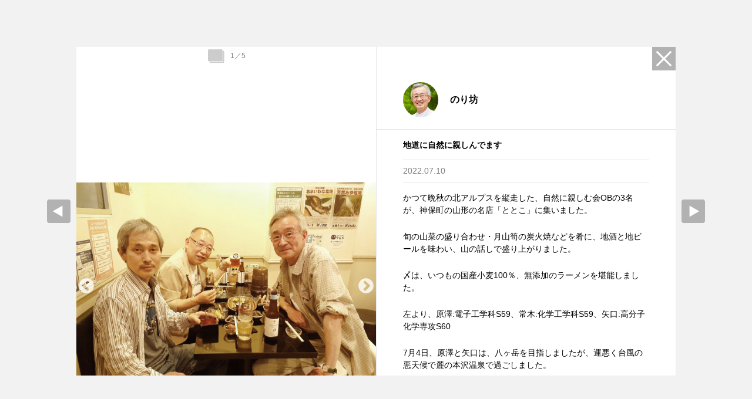

--- FILE ---
content_type: text/html; charset=UTF-8
request_url: https://ykouyu.yamagata-u.ac.jp/space/users/u00007/315/alumni/
body_size: 3429
content:
<!DOCTYPE html>
<html lang="ja"><!-- InstanceBegin template="/Templates/base.dwt" codeOutsideHTMLIsLocked="false" --><head>
<meta charset="utf-8">
<!-- InstanceBeginEditable name="doctitle" -->
<title>地道に自然に親しんでます｜山形大学校友会交流プラットフォーム</title>
<!-- InstanceEndEditable -->
<meta name="Keywords" content="山形大学,校友会,プラットフォーム,学部,学科,施設,サークル,同窓会,研究室,研究科" />
<meta name="Description" content="山形大学校友会交流プラットフォームは、山形大学に関わるすべての方を繋げるためのサイトです。" />
<meta http-equiv="X-UA-Compatible" content="IE=edge"/>
<meta name="viewport" content="width=device-width, initial-scale=1"/>
<meta name="format-detection" content="telephone=no">
<link rel="shortcut icon" href="/images/icon.png" />
<link rel="apple-touch-icon-precomposed" href="/images/icon.png" />
<link rel="stylesheet" href="/css/common.css" media="all" />
<link rel="stylesheet" href="/css/contents.css" media="all" />
<link rel="stylesheet" href="/css/print.css" media="print" />
<script src="/js/jquery.js"></script>
<script src="/js/jquery.naviRollover.js"></script>
<script src="/js/ofi.min.js"></script>
<script src="/js/common.js"></script>
<!-- InstanceBeginEditable name="head" -->
<script src="/js/colorbox/jquery.colorbox-min.js"></script>
<link rel="stylesheet" href="/js/colorbox/colorbox.css" />
<!-- InstanceEndEditable -->
<!-- InstanceParam name="id" type="text" value="page" -->
<!-- InstanceParam name="class" type="text" value="page" -->
<link rel="stylesheet" href="/js/slick/slick.css" media="screen" />
<link rel="stylesheet" href="/js/slick/slick-theme.css" media="screen" />
<script src="/js/slick/slick.min.js"></script>
<script>
$(function() {
	$('.slider').on('init', function(event, slick) {
		$(this).prepend('<div class="slick-num"><p><span class="current"></span>／<span class="total"></span></p></div>');
		$('.current').text(slick.currentSlide + 1);
		$('.total').text(slick.slideCount);
	})
	.slick({
		infinite: true,
		dots: false,
		arrows: true,
		slidesToShow: 1,
		slidesToScroll: 1,
		centerMode: true,
		centerPadding: '0px',
		autoplay: false,
		autoplaySpeed: 1000,
		speed: 500,
		pauseOnFocus: false,
		pauseOnHover: false
	})
	.on('beforeChange', function(event, slick, currentSlide, nextSlide) {
		$('.current').text(nextSlide + 1);
	});
});

</script>
<script src="/guest/js/post.js"></script>

<!-- Global site tag (gtag.js) - Google Analytics -->
<script async src="https://www.googletagmanager.com/gtag/js?id=G-BH3S356812"></script>
<script>
 window.dataLayer = window.dataLayer || [];
 function gtag(){dataLayer.push(arguments);}
 gtag('js', new Date());

 gtag('config', 'G-BH3S356812');
</script>
<script>
var YU_EXCANGE_BASE = '';
</script>
<script src="/guest/js/login.js"></script>
</head>
<body id="post" class="post-space">

<!-- post-box -->
<div id="post-box">
<p class="post-close"><a href="/space/alumni/">Close</a></p>
<!-- txt-area -->
<div class="txt-area">
<div class="user-name-area">
<div class="user-icon">
<p><img src="/files/icon/01fzfjk5qtd4met2d6h7gpf90j.jpg"/></p>
</div>
<p class="user-name">のり坊</p>
</div>
<div class="post-title">
<h1>地道に自然に親しんでます</h1>
<p class="date">2022.07.10</p>
</div>
<div class="post-content">
<p>かつて晩秋の北アルプスを縦走した、自然に親しむ会OBの3名が、神保町の山形の名店「ととこ」に集いました。</p>
<p>旬の山菜の盛り合わせ・月山筍の炭火焼などを肴に、地酒と地ビールを味わい、山の話しで盛り上がりました。</p>
<p>〆は、いつもの国産小麦100％、無添加のラーメンを堪能しました。</p>
<p>左より、原澤:電子工学科S59、常木:化学工学科S59、矢口:高分子化学専攻S60</p>
<p>7月4日、原澤と矢口は、八ヶ岳を目指しましたが、運悪く台風の悪天候で麓の本沢温泉で過ごしました。</p>
<p>43.7℃のお湯で身体の冷えと疲れが一気に吹き飛びました。</p>
</div>
</div>
<!-- txt-area -->
<!-- img-area -->
<div class="img-area">
<!-- slide -->
<section id="slide">
<ul class="slider">
<li>
<div class="image-area">
<p class="img"><img src="/files/attach/01fzfjk5qtd4met2d6h7gpf90j/01g7jpgbm4jffyb7s3h7ngnky7.jpg"  alt="" loading="lazy"/></p>
</div>
<div class="caption-area">
<p>左より原澤（電子工学S59）常木（化学工学S59）、矢口（高分子化学専攻S60）</p>
</div>
</li>
<li>
<div class="image-area">
<p class="img"><img src="/files/attach/01fzfjk5qtd4met2d6h7gpf90j/01g7jr48zbfpr3gh0x5h4h8qv0.jpg"  alt="" loading="lazy"/></p>
</div>
<div class="caption-area">
<p>つかの間の晴れ間。野辺山高原と秩父連山</p>
</div>
</li>
<li>
<div class="image-area">
<p class="img"><img src="/files/attach/01fzfjk5qtd4met2d6h7gpf90j/01g7js2cz4yc2zp1c2yq5rmkwa.jpg"  alt="" loading="lazy"/></p>
</div>
<div class="caption-area">
<p>温泉付近のクリンソウの群生</p>
</div>
</li>
<li>
<div class="image-area">
<p class="img"><img src="/files/attach/01fzfjk5qtd4met2d6h7gpf90j/01g7js44dgzekd8h7qqax5xt59.jpg"  alt="" loading="lazy"/></p>
</div>
<div class="caption-area">
<p>山小屋の窓辺に現れたウソ</p>
</div>
</li>
<li>
<div class="image-area">
<p class="img"><img src="/files/attach/01fzfjk5qtd4met2d6h7gpf90j/01g7js6awd4jry53d1x7gva37p.jpg"  alt="" loading="lazy"/></p>
</div>
<div class="caption-area">
<p>野趣に富みすぎる？野天風呂。足下注意（ノンアルコール）＆水着持参がお薦めです。</p>
</div>
</li>
</ul>
</section>
<!-- slide -->
</div>
<!-- img-area -->
<!-- comment-area -->
<div class="comment-area">

<!-- good -->
<div class="good" data-exchange-iine="btn">
<p class="btn" style="cursor:pointer;">いいね</p>
<p class="num">39</p>
</div>
<!-- good -->



<!-- user-comment -->
<div class="user-comment">
<div class="user-icon">
<p><img src="/files/icon/01g2pgckz9nbmx6smpqrrepfft.jpg"/></p>
</div>
<div class="comment-txt-area">
<p class="user-name">ひぐ</p>
<div class="post-comment">
<p>「のり坊」さん、投稿ありがとうございます！<br />
いずれも素敵な写真ですね。特に神保町の「ととこ」<br />
ここはいつかきっと行かねばなりません！</p>
</div>
<p class="date">2022.07.11</p>
</div>
</div>
<!-- user-comment -->
<!-- user-comment -->
<div class="user-comment">
<div class="user-icon">
<p><img src="/images/icon.jpg"/></p>
</div>
<div class="comment-txt-area">
<p class="user-name">つかじぃ</p>
<div class="post-comment">
<p>米沢工業会埼玉支部Ｃ４6の塚越則夫です。矢口さん7/９のオンライン七夕会（旧白楊寮会；米沢を語る会）のご参加ありがとうございました。次のイベントにも是非ご参加ください。「ととこ」美味そうです。</p>
</div>
<p class="date">2022.07.13</p>
</div>
</div>
<!-- user-comment -->
<!-- user-comment -->
<div class="user-comment">
<div class="user-icon">
<p><img src="/files/icon/01fzfjk5qtd4met2d6h7gpf90j.jpg"/></p>
</div>
<div class="comment-txt-area">
<p class="user-name">のり坊</p>
<div class="post-comment">
<p>ひぐさん、つかじぃさん、日頃お世話になっております。今後とも宜しくお願いいたします。折を見はからい「ととこ」にぜひご一緒させて下さい。</p>
</div>
<p class="date">2022.07.14</p>
</div>
</div>
<!-- user-comment -->
<!-- comment-post -->
<div class="comment-post nonlogin">
<p class="login"><a href="/members/login/?post=315">会員ログイン</a></p>
<p class="input-box"><textarea name="comment" class="input text-area01" placeholder="コメントするにはログインが必要です" readonly></textarea></p>
<p class="comment-btn"><input name="submit" class="comment-post-btn" type="submit" value="コメントを投稿"></p>
</div>
<!-- comment-post -->
</div>
<!-- comment-area -->
<!-- move-btn -->
<ul class="move-btn">
<li class="prev"><a href="/space/users/u00007/559/">prev</a></li>
<li class="next"><a href="/space/users/u00007/70/parents/">Next</a></li>
</ul>
<!-- move-btn -->
</div>
<!-- post-box -->
<form action="/tools/posts/iine" method="POST" id="post-iine">
<input type="hidden" name="csrf_name" value="csrf691fafc6e27b1">
<input type="hidden" name="csrf_value" value="620f50a532e29621349cb24b663d5ae4">
<input type="hidden" name="post_id" value="315">
</form>
<form action="/tools/remove/comment/" method="POST" id="remove-comment">
<input type="hidden" name="csrf_name" value="csrf691fafc6e27b1">
<input type="hidden" name="csrf_value" value="620f50a532e29621349cb24b663d5ae4">
</form>
</body>
<!-- InstanceEnd --></html>



--- FILE ---
content_type: text/css
request_url: https://ykouyu.yamagata-u.ac.jp/css/common.css
body_size: 3716
content:
@charset "UTF-8";
/*

media
768〜
1024〜
1280〜
1920〜

*/
/* 変数インポート
--------------------------------------------------------------------------------- */
/* 共通
--------------------------------------------------------------------------------- */
html {
  -webkit-text-size-adjust: none;
  height: 100%;
}

@font-face {
  font-family: "YuGothic M";
  src: local("Yu Gothic Medium");
}
@font-face {
  font-family: "Yu Mincho";
  src: local("Yu Mincho Demibold");
}
body {
  height: 100%;
  padding: 0px;
  margin: 0px;
  font-family: "Hiragino Kaku Gothic ProN", "ヒラギノ角ゴ ProN W3", "Hiragino Sans", "メイリオ", Meiryo, "ＭＳ Ｐゴシック", "MS PGothic", Arial, Helvetica, sans-serif;
  text-align: center;
  font-size: 100%;
  line-height: 1.5em;
  font-weight: 500;
}

* {
  box-sizing: border-box;
}

/* HTML5 elements */
section, nav, article, aside, hgroup, header, footer, figure, figcaption, summary {
  display: block;
  padding: 0px;
  margin: 0px;
}

h1, h2, h3, h4, h5, h6, p, ul, ol, dl {
  margin-top: 0px;
  margin-bottom: 0px;
}

a img {
  border: none;
}

area,
img {
  border: none;
  outline: none;
}

img {
  vertical-align: bottom;
}

p, li, dt, dd, th, td, h5, h6 {
  font-size: 14px;
  line-height: 21px;
}

p, ul, ol, dl, table {
  margin: 0px 0px 21px 0px;
}

ul ul, ul ol, ol ul, ol ol {
  margin-bottom: 0px;
}

th p, td p, td li, li li, td td, li td, li th {
  font-size: 100%;
  margin: 0px;
}

a {
  transition: all .2s;
  outline: none;
  color: #000;
}
a:hover {
  opacity: 0.6;
}

.palt {
  font-feature-settings: "palt";
}

/* layout
--------------------------------------------------------------------------------- */
#layout {
  min-width: 320px;
  min-height: 100%;
  position: relative;
  box-sizing: border-box;
  overflow: hidden;
  padding-bottom: 250px;
}
#layout.fix {
  height: 100%;
}

/* page-header
--------------------------------------------------------------------------------- */
#fixheader {
  position: fixed;
  top: -120px;
  left: 0px;
  width: 100%;
  z-index: 30;
  transition: all .2s;
}
#fixheader.fix {
  top: 0px;
}

#page-header {
  position: absolute;
  width: 100%;
  height: 46px;
  background-color: #fff;
  z-index: 30;
  transition: all .2s;
}
#page-header.stop {
  position: fixed;
  top: -120px;
}
#page-header.fix {
  position: fixed;
  top: 0px;
}
#page-header #h-logo {
  width: 76px;
  height: 20px;
  position: absolute;
  top: 4px;
  left: 4px;
  text-indent: -9999px;
  background-image: url(../images/header_logo_kouyu.png);
  background-position: center center;
  background-size: contain;
  background-repeat: no-repeat;
}
#page-header #h-logo a {
  display: block;
  width: 100%;
  height: 100%;
}
#page-header #h-copy {
  font-size: 9px;
  line-height: 20px;
  font-weight: bold;
  margin: 0px 0px 0px;
}
#page-header h1 {
  width: 242px;
  height: 27px;
  text-indent: -9999px;
  background-image: url(../images/header_logo.png);
  background-position: center bottom;
  background-size: contain;
  background-repeat: no-repeat;
  margin: 0px auto;
  position: absolute;
  left: 50%;
  transform: translateX(-50%);
  bottom: -2px;
}
#page-header h1 a {
  display: block;
  width: 100%;
  height: 100%;
}
#page-header::before, #page-header::after {
  content: "";
  display: block;
  position: absolute;
  background-color: #000;
  height: 4px;
  bottom: 0px;
  background-position: center bottom;
  background-size: 100% 4px;
  background-repeat: no-repeat;
  background-image: url(../images/header_logo_r.png);
}
#page-header::before {
  left: 0px;
  right: calc(50% + 116px);
}
#page-header::after {
  left: calc(50% + 116px);
  right: 0px;
}
#page-header #h-ginna {
  width: 23px;
  height: 38px;
  text-indent: -9999px;
  background-image: url(../images/header_ginna.png);
  background-position: center center;
  background-size: contain;
  background-repeat: no-repeat;
  position: absolute;
  margin: 0px;
  bottom: 3px;
  left: calc(50% + 110px);
}

#menu {
  width: 30px;
  height: 20px;
  position: absolute;
  right: 8px;
  top: 10px;
  cursor: pointer;
  margin: 0px;
  z-index: 20;
}
#menu::before, #menu::after,
#menu span {
  position: absolute;
  left: 0px;
  width: 100%;
  height: 3px;
  background-color: #dc007a;
  text-indent: -9999px;
  display: inline-block;
  transition: all .4s;
  box-sizing: border-box;
}
#menu span {
  top: 50%;
  transform: translateY(-50%);
}
#menu::before {
  content: "";
  top: 0px;
}
#menu::after {
  content: "";
  bottom: 0px;
}
#menu.on::before {
  -webkit-transform: translateY(8px) rotate(-45deg);
  transform: translateY(8px) rotate(-45deg);
}
#menu.on span {
  height: 0px;
}
#menu.on::after {
  -webkit-transform: translateY(-8px) rotate(45deg);
  transform: translateY(-8px) rotate(45deg);
}

/* global-nav
--------------------------------------------------------------------------------- */
#global-nav {
  display: none;
}

#global-menu {
  position: fixed;
  left: 0px;
  top: 46px;
  width: 100%;
  height: 0px;
  background-color: #fff;
  z-index: 20;
  overflow-y: scroll;
  transition: all .2s;
}
#global-menu.on {
  display: block;
  height: calc(100% - 46px);
}
#global-menu .close {
  width: 140px;
  height: 62px;
  margin: 0px auto 40px;
  text-indent: -9999px;
  background-image: url(../images/close_001.png);
  background-position: center center;
  background-size: contain;
  background-repeat: no-repeat;
  cursor: pointer;
  transition: all .2s;
}
#global-menu .close:hover {
  opacity: 0.6;
}

.gmenu {
  margin: 0px auto;
  max-width: 1000px;
  padding: 20px 9px 20px 10px;
  list-style-type: none;
}
.gmenu li {
  margin: 0px;
  padding: 0px;
  font-size: 16px;
  line-height: 24px;
  font-weight: bold;
}
.gmenu li a {
  text-decoration: none;
}
.gmenu li .sub {
  margin: 4px 0px 20px 0px;
  padding: 0px;
  list-style-type: none;
  display: -webkit-box;
  display: -webkit-flex;
  display: -ms-flexbox;
  display: flex;
  flex-wrap: wrap;
  justify-content: left;
  align-items: stretch;
  -webkit-box-align: stretch;
  -ms-flex-align: stretch;
  flex-direction: row;
}
.gmenu li .sub li {
  margin: 0px 1px 1px 0px;
  padding: 0px;
  font-size: 13px;
  line-height: 15px;
  width: calc(50% - 1px);
}
.gmenu li .sub li a {
  display: block;
  background-color: #000;
  color: #fff;
  height: 40px;
  display: -webkit-box;
  display: -webkit-flex;
  display: -ms-flexbox;
  display: flex;
  flex-wrap: wrap;
  justify-content: center;
  align-items: center;
  -webkit-box-align: center;
  -ms-flex-align: center;
  flex-direction: column;
  background-image: url(../images/arrow_001.png);
  background-position: right center;
  background-size: 40px;
  background-repeat: no-repeat;
}
.gmenu li .sub li a.none {
  background-color: #ccc;
  pointer-events: none;
}
.gmenu li .sub li a.none:hover {
  background-image: none;
  cursor: default;
}
.gmenu li.news .sub li a {
  background-color: #cc085b;
}
.gmenu li.event .sub li a {
  background-color: #c458b8;
}
.gmenu li.alumni .sub li a {
  background-color: #6aa819;
}
.gmenu li.alumni .sub li a.none {
  background-color: #ccc;
}
.gmenu li.information .sub li a {
  background-color: #00a6d9;
}
.gmenu li.space .sub li a {
  background-color: #f6ad3c;
}

#h-search-gmenu {
  width: 55px;
  height: 55px;
  margin: 0px auto 20px;
  text-indent: -9999px;
  background-image: url(../images/header_search.png);
  background-position: center center;
  background-size: contain;
  background-repeat: no-repeat;
  z-index: 30;
  display: block;
  transition: all .2s;
}
#h-search-gmenu a {
  display: block;
  width: 100%;
  height: 100%;
}

/* page-footer
--------------------------------------------------------------------------------- */
#page-footer {
  position: absolute;
  left: 0px;
  bottom: 0px;
  width: 100%;
  clear: both;
  background-color: #fff;
}

#f-login {
  overflow: hidden;
  height: 106px;
  display: -webkit-box;
  display: -webkit-flex;
  display: -ms-flexbox;
  display: flex;
  flex-wrap: wrap;
  justify-content: center;
  align-items: center;
  -webkit-box-align: center;
  -ms-flex-align: center;
  flex-direction: column;
  margin-bottom: 6px;
  background-color: #e4f7d7;
  background-size: auto auto;
  background-color: #e4f7d7;
  background-image: repeating-linear-gradient(135deg, transparent, transparent 5px, #d2f0ba 5px, #d2f0ba 10px);
}
#f-login .login-btn {
  margin: 0px;
  width: 228px;
  height: 80px;
  text-indent: -9999px;
}
#f-login .login-btn a {
  display: block;
  widows: 100%;
  height: 100%;
  background-image: url(../images/footer_login.png);
  background-position: center center;
  background-size: contain;
  background-repeat: no-repeat;
}
#f-login .login-btn a.on {
  background-image: url(../images/footer_login_on.png);
}

.f-name {
  font-size: 22px;
  line-height: 36px;
  font-weight: bold;
  margin-bottom: 6px;
}

.f-address {
  font-size: 12px;
  line-height: 16px;
  margin-bottom: 8px;
}

#copyright {
  font-size: 8px;
  line-height: 12px;
  height: 40px;
  margin: 0px;
  display: -webkit-box;
  display: -webkit-flex;
  display: -ms-flexbox;
  display: flex;
  flex-wrap: wrap;
  justify-content: center;
  align-items: center;
  -webkit-box-align: center;
  -ms-flex-align: center;
  flex-direction: column;
  background-color: #5ab948;
  color: #fff;
}

#page-top {
  position: fixed;
  right: 0px;
  bottom: 10px;
  width: 50px;
  height: 60px;
  text-indent: -9999px;
  margin: 0px;
  z-index: 20;
}
#page-top a {
  display: block;
  widows: 100%;
  height: 100%;
  background-image: url(../images/pagetop.png);
  background-position: center center;
  background-size: contain;
  background-repeat: no-repeat;
}

/* media
--------------------------------------------------------------------------------- */
/*
--------------------------------------------------------------------------------- 768 */
@media print, screen and (min-width: 768px) {
  a[href^="tel:"] {
    pointer-events: none;
    text-decoration: none;
  }

  /* layout
  --------------------------------------------------------------------------------- */
  #layout {
    padding-bottom: 230px;
  }

  /* page-header
  --------------------------------------------------------------------------------- */
  #page-header {
    height: 46px;
  }
  #page-header #h-logo {
    width: 90px;
    height: 23px;
    top: 10px;
    left: 36px;
  }
  #page-header #h-copy {
    font-size: 7px;
    line-height: 24px;
  }
  #page-header #h-ginna {
    width: 18px;
    height: 29px;
    bottom: 4px;
    left: calc(50% - 136px);
  }

  #menu {
    right: 14px;
  }

  #h-search-gmenu {
    display: none;
  }

  /* page-footer
  --------------------------------------------------------------------------------- */
  #f-login {
    height: 136px;
    margin-bottom: 10px;
  }
  #f-login .login-btn {
    width: 290px;
    height: 102px;
  }

  .f-name {
    font-size: 16px;
    line-height: 24px;
    margin-bottom: 4px;
  }

  .f-address {
    font-size: 10px;
    line-height: 13px;
    margin-bottom: 4px;
  }

  #copyright {
    height: 26px;
  }

  #page-top {
    width: 70px;
    height: 80px;
  }

  /* global-nav
  --------------------------------------------------------------------------------- */
  #global-nav {
    display: block;
    position: relative;
    z-index: 30;
    width: 100%;
    transition: all .2s;
  }
  #global-nav.stop {
    position: fixed;
    top: -120px;
  }
  #global-nav.fix {
    position: fixed;
    top: 0px;
  }

  .gnav {
    margin: 14px 0px 0px 0px;
    padding: 0px;
    list-style-type: none;
    position: absolute;
    z-index: 10;
    display: -webkit-box;
    display: -webkit-flex;
    display: -ms-flexbox;
    display: flex;
    flex-wrap: wrap;
    justify-content: left;
    align-items: stretch;
    -webkit-box-align: stretch;
    -ms-flex-align: stretch;
    flex-direction: row;
    transition: all .2s;
  }
  .gnav li {
    margin: 0px;
    padding: 0px;
    font-size: 8px;
    line-height: 12px;
    font-weight: bold;
  }
  .gnav li a {
    display: block;
    text-decoration: none;
    position: relative;
    padding-bottom: 3px;
  }
  .gnav li a::after {
    content: "";
    display: block;
    width: 100%;
    height: 2px;
    position: absolute;
    left: 0px;
    bottom: 0px;
  }
  .gnav li a:hover, .gnav li a.on {
    opacity: 1;
  }
  .gnav li a:hover::after, .gnav li a.on::after {
    background-color: #000;
  }
  .gnav li.news a:hover, .gnav li.news a.on {
    opacity: 1;
    color: #cc085b;
  }
  .gnav li.news a:hover::after, .gnav li.news a.on::after {
    background-color: #e66a9d;
  }
  .gnav li.event a:hover, .gnav li.event a.on {
    opacity: 1;
    color: #c458b8;
  }
  .gnav li.event a:hover::after, .gnav li.event a.on::after {
    background-color: #cc78c2;
  }
  .gnav li.alumni a:hover, .gnav li.alumni a.on {
    opacity: 1;
    color: #6aa819;
  }
  .gnav li.alumni a:hover::after, .gnav li.alumni a.on::after {
    background-color: #82c238;
  }
  .gnav li.information a:hover, .gnav li.information a.on {
    opacity: 1;
    color: #00a6d9;
  }
  .gnav li.information a:hover::after, .gnav li.information a.on::after {
    background-color: #00a6d9;
  }
  .gnav li.space a:hover, .gnav li.space a.on {
    opacity: 1;
    color: #f6ad3c;
  }
  .gnav li.space a:hover::after, .gnav li.space a.on::after {
    background-color: #fabd00;
  }
  .gnav.gnav01 {
    right: calc(50% + 150px);
    justify-content: flex-end;
  }
  .gnav.gnav01 li {
    margin-left: 14px;
  }
  .gnav.gnav02 {
    left: calc(50% + 140px);
  }
  .gnav.gnav02 li {
    margin-right: 14px;
  }

  #h-search {
    width: 25px;
    height: 25px;
    position: absolute;
    margin: 8px 0px 0px 0px;
    top: 0px;
    right: 55px;
    text-indent: -9999px;
    background-image: url(../images/header_search.png);
    background-position: center center;
    background-size: contain;
    background-repeat: no-repeat;
    z-index: 30;
    display: block;
    transition: all .2s;
  }
  #h-search a {
    display: block;
    width: 100%;
    height: 100%;
  }

  .gmenu {
    display: -webkit-box;
    display: -webkit-flex;
    display: -ms-flexbox;
    display: flex;
    flex-wrap: wrap;
    justify-content: left;
    align-items: stretch;
    -webkit-box-align: stretch;
    -ms-flex-align: stretch;
    flex-direction: row;
  }
  .gmenu li {
    width: calc(50% - 20px);
    margin: 0px 10px;
  }
  .gmenu li.space {
    width: calc(100% - 20px);
  }
  .gmenu li.space .sub li {
    width: calc(25% - 1px);
  }
}
/*
--------------------------------------------------------------------------------- 1024 */
@media print, screen and (min-width: 1024px) {
  /* page-header
  --------------------------------------------------------------------------------- */
  #page-header {
    height: 54px;
  }
  #page-header #h-logo {
    width: 115px;
    height: 29px;
    top: 13px;
    left: 48px;
  }
  #page-header #h-copy {
    font-size: 8px;
    line-height: 24px;
  }
  #page-header h1 {
    width: 291px;
    height: 33px;
    bottom: -3px;
  }
  #page-header::before, #page-header::after {
    height: 4.3px;
    background-size: 100% 4.3px;
  }
  #page-header::before {
    right: calc(50% + 140px);
  }
  #page-header::after {
    left: calc(50% + 140px);
  }
  #page-header #h-ginna {
    width: 23px;
    height: 37px;
    bottom: 7px;
    left: calc(50% - 168px);
  }

  #menu {
    right: 20px;
    top: 14px;
  }

  #h-search {
    width: 30px;
    height: 30px;
    margin-top: 12px;
    right: 69px;
  }

  /* global-nav
  --------------------------------------------------------------------------------- */
  .gnav {
    margin-top: 20px;
  }
  .gnav li {
    font-size: 10px;
    line-height: 14px;
  }
  .gnav.gnav01 {
    right: calc(50% + 197px);
  }
  .gnav.gnav01 li {
    margin-left: 15px;
  }
  .gnav.gnav02 {
    left: calc(50% + 186px);
  }
  .gnav.gnav02 li {
    margin-right: 15px;
  }

  #global-menu {
    top: 54px;
  }
}
/*
--------------------------------------------------------------------------------- 1280 */
@media print, screen and (min-width: 1280px) {
  p, li, dt, dd, th, td, h5, h6 {
    font-size: 16px;
    line-height: 24px;
  }

  p, ul, ol, dl, table {
    margin-bottom: 24px;
  }

  /* layout
  --------------------------------------------------------------------------------- */
  #layout {
    padding-bottom: 286px;
  }

  /* page-header
  --------------------------------------------------------------------------------- */
  #page-header {
    height: 64px;
  }
  #page-header #h-logo {
    width: 144px;
    height: 36px;
    top: 16px;
    left: 60px;
  }
  #page-header #h-copy {
    font-size: 10px;
    line-height: 24px;
  }
  #page-header h1 {
    width: 363px;
    height: 41px;
    bottom: -4px;
  }
  #page-header::before, #page-header::after {
    height: 5px;
    background-size: 100% 5px;
  }
  #page-header::before {
    right: calc(50% + 176px);
  }
  #page-header::after {
    left: calc(50% + 176px);
  }
  #page-header #h-ginna {
    width: 30px;
    height: 47px;
    bottom: 5px;
    left: calc(50% - 210px);
  }

  #menu {
    width: 40px;
    height: 28px;
    right: 26px;
    top: 20px;
  }
  #menu::before, #menu::after,
  #menu span {
    height: 4px;
  }
  #menu.on::before {
    -webkit-transform: translateY(12px) rotate(-45deg);
    transform: translateY(12px) rotate(-45deg);
  }
  #menu.on::after {
    -webkit-transform: translateY(-12px) rotate(45deg);
    transform: translateY(-12px) rotate(45deg);
  }

  /* global-nav
  --------------------------------------------------------------------------------- */
  .gnav {
    margin-top: 29px;
  }
  .gnav li {
    font-size: 11px;
    line-height: 16px;
  }
  .gnav.gnav01 {
    justify-content: left;
    right: auto;
    left: calc(50% + 178px);
  }
  .gnav.gnav01 li {
    margin-left: 0px;
    margin-right: 17px;
  }
  .gnav.gnav02 {
    left: calc(50% + 300px);
  }
  .gnav.gnav02 li {
    margin-right: 17px;
  }

  #global-menu {
    top: 64px;
  }

  #h-search {
    width: 37px;
    height: 37px;
    margin-top: 15px;
    right: 86px;
  }

  /* page-footer
  --------------------------------------------------------------------------------- */
  #f-login {
    height: 170px;
    margin-bottom: 10px;
    background-image: repeating-linear-gradient(135deg, transparent, transparent 10px, #d2f0ba 10px, #d2f0ba 20px);
  }
  #f-login .login-btn {
    width: 363px;
    height: 128px;
  }

  .f-name {
    font-size: 20px;
    line-height: 30px;
    margin-bottom: 4px;
  }

  .f-address {
    font-size: 12px;
    line-height: 16px;
    margin-bottom: 6px;
  }

  #copyright {
    height: 34px;
    font-size: 10px;
  }

  #page-top {
    width: 90px;
    height: 100px;
  }
}
/*
--------------------------------------------------------------------------------- 1920 */
@media print, screen and (min-width: 1920px) {
  /* layout
  --------------------------------------------------------------------------------- */
  #layout {
    padding-bottom: 336px;
  }

  /* page-header
  --------------------------------------------------------------------------------- */
  #page-header {
    height: 90px;
  }
  #page-header #h-logo {
    width: 216px;
    height: 54px;
    top: 19px;
    left: 90px;
  }
  #page-header #h-copy {
    font-size: 14px;
    line-height: 36px;
  }
  #page-header h1 {
    width: 545px;
    height: 62px;
    bottom: -6px;
  }
  #page-header::before, #page-header::after {
    height: 9px;
    background-size: 100% 9px;
  }
  #page-header::before {
    right: calc(50% + 264px);
  }
  #page-header::after {
    left: calc(50% + 264px);
  }
  #page-header #h-ginna {
    width: 44px;
    height: 70px;
    bottom: 9px;
    left: calc(50% - 316px);
  }

  #menu {
    width: 60px;
    height: 42px;
    right: 40px;
    top: 23px;
  }
  #menu::before, #menu::after,
  #menu span {
    height: 6px;
  }
  #menu.on::before {
    -webkit-transform: translateY(18px) rotate(-45deg);
    transform: translateY(18px) rotate(-45deg);
  }
  #menu.on::after {
    -webkit-transform: translateY(-18px) rotate(45deg);
    transform: translateY(-18px) rotate(45deg);
  }

  /* global-nav
  --------------------------------------------------------------------------------- */
  .gnav {
    margin-top: 35px;
  }
  .gnav li {
    font-size: 14px;
    line-height: 20px;
  }
  .gnav.gnav01 {
    left: calc(50% + 282px);
  }
  .gnav.gnav01 li {
    margin-right: 34px;
  }
  .gnav.gnav02 {
    left: calc(50% + 465px);
  }
  .gnav.gnav02 li {
    margin-right: 34px;
  }

  #global-menu {
    top: 90px;
  }

  #h-search {
    width: 55px;
    height: 55px;
    margin-top: 18px;
    right: 130px;
  }

  /* page-footer
  --------------------------------------------------------------------------------- */
  #f-login {
    height: 200px;
    margin-bottom: 10px;
  }
  #f-login .login-btn {
    width: 428px;
    height: 150px;
  }

  .f-name {
    font-size: 22px;
    line-height: 36px;
    margin-bottom: 6px;
  }

  .f-address {
    font-size: 14px;
    line-height: 18px;
    margin-bottom: 8px;
  }

  #copyright {
    height: 40px;
    font-size: 12px;
  }

  #page-top {
    width: 90px;
    height: 100px;
  }
}


--- FILE ---
content_type: text/css
request_url: https://ykouyu.yamagata-u.ac.jp/css/contents.css
body_size: 16924
content:
@charset "UTF-8";
/*

media
768〜
1024〜
1280〜
1920〜

*/
/* 変数インポート
--------------------------------------------------------------------------------- */
/* コンテンツ
--------------------------------------------------------------------------------- */
#contents {
  text-align: left;
  padding-top: 46px;
  height: 100%;
}
#contents .wrap {
  margin: 0px auto;
  padding: 0px 10px;
}
#contents .wrap.home {
  padding: 0px 20px;
  max-width: 1840px;
}
#news #contents .wrap, #event #contents .wrap {
  padding: 0px 20px;
}

body#news {
  background-color: #f2f2f2;
}
body#event {
  background-color: #fdfbf3;
}
body#information.user-page {
  background-color: #f2f8fa;
}
body#alumni.user-page {
  background-color: #f9faf3;
}
body#post {
  background-color: #f2f2f2;
}
body#space.user-page {
  background-color: #f9faf3;
}

/* ホーム
--------------------------------------------------------------------------------- */
#home-campus {
  overflow: hidden;
  position: relative;
  background-color: #f5f3ee;
  margin-bottom: 20px;
}

.cm-title-area {
  overflow: hidden;
  padding: 7px 10px 10px;
  position: relative;
  z-index: 10;
}

.cm-guide {
  width: 50px;
  height: 50px;
  margin: 0px 5px 0px 0px;
  float: left;
  text-indent: -9999px;
  background-image: url(../images/hc_guide.png);
  background-position: center center;
  background-size: contain;
  background-repeat: no-repeat;
}

.home-campus-list {
  margin: 5px 0px 0px 0px;
  padding: 0px;
  list-style-type: none;
  display: -webkit-box;
  display: -webkit-flex;
  display: -ms-flexbox;
  display: flex;
  flex-wrap: wrap;
  justify-content: left;
  align-items: stretch;
  -webkit-box-align: stretch;
  -ms-flex-align: stretch;
  flex-direction: row;
}
.home-campus-list li {
  margin: 0px 1px;
  padding: 0px;
  font-size: 10px;
  line-height: 12px;
  font-weight: bold;
  text-align: center;
  width: calc(25% - 2px);
  height: 40px;
  display: -webkit-box;
  display: -webkit-flex;
  display: -ms-flexbox;
  display: flex;
  flex-wrap: wrap;
  justify-content: center;
  align-items: center;
  -webkit-box-align: center;
  -ms-flex-align: center;
  flex-direction: column;
  background-color: #ccc;
  border-radius: 4px;
  color: #fff;
  cursor: pointer;
  transition: all .2s;
}
.home-campus-list li#cm-kojirakawa {
  background-color: #e6d6af;
}
.home-campus-list li#cm-kojirakawa.on, .home-campus-list li#cm-kojirakawa:hover {
  background-color: #d1b05e;
}
.home-campus-list li#cm-iida {
  background-color: #b3dde8;
}
.home-campus-list li#cm-iida.on, .home-campus-list li#cm-iida:hover {
  background-color: #3f9db3;
}
.home-campus-list li#cm-yonezawa {
  background-color: #edbaab;
}
.home-campus-list li#cm-yonezawa.on, .home-campus-list li#cm-yonezawa:hover {
  background-color: #de917b;
}
.home-campus-list li#cm-tsuruoka {
  background-color: #a7d671;
}
.home-campus-list li#cm-tsuruoka.on, .home-campus-list li#cm-tsuruoka:hover {
  background-color: #82c238;
}

.cm-title {
  height: 34px;
  margin: 0px 10px 5px;
  overflow: hidden;
  text-indent: -9999px;
  background-position: left center;
  background-size: contain;
  background-repeat: no-repeat;
}
.cm-title.kojirakawa {
  background-image: url(../images/cm_title_kojirakawa.png);
}
.cm-title.iida {
  background-image: url(../images/cm_title_iida.png);
}
.cm-title.yonezawa {
  background-image: url(../images/cm_title_yonezawa.png);
}
.cm-title.tsuruoka {
  background-image: url(../images/cm_title_tsuruoka.png);
}

.cm-tab {
  margin: 0px 8px;
  padding: 0px;
  list-style-type: none;
  display: -webkit-box;
  display: -webkit-flex;
  display: -ms-flexbox;
  display: flex;
  flex-wrap: wrap;
  justify-content: left;
  align-items: stretch;
  -webkit-box-align: stretch;
  -ms-flex-align: stretch;
  flex-direction: row;
  position: relative;
  z-index: 5;
}
.cm-tab li {
  margin: 0px 2px;
  padding: 0px;
  font-size: 12px;
  line-height: 14px;
  font-weight: bold;
  text-align: center;
  width: 120px;
  height: 26px;
  display: -webkit-box;
  display: -webkit-flex;
  display: -ms-flexbox;
  display: flex;
  flex-wrap: wrap;
  justify-content: center;
  align-items: center;
  -webkit-box-align: center;
  -ms-flex-align: center;
  flex-direction: column;
  background-color: #335986;
  border-radius: 4px;
  color: #fff;
}
.cm-tab li.cmt002 {
  background-color: #33b8e0;
}

.home-campus-map {
  width: 100%;
  overflow-x: scroll;
  position: relative;
  margin-top: -78px;
  z-index: 5;
}
.home-campus-map .map-wrap {
  width: 1420px;
  position: relative;
}
.home-campus-map .hcm-base p {
  margin: 0px;
  text-align: center;
}
.home-campus-map .hcm-001,
.home-campus-map .hcm-002 {
  position: absolute;
  left: 0px;
  top: 0px;
  width: 100%;
  opacity: 0;
}
.home-campus-map .hcm-001.on,
.home-campus-map .hcm-002.on {
  opacity: 1;
}
.home-campus-map .hcm-001 p,
.home-campus-map .hcm-002 p {
  margin: 0px;
  text-align: center;
}
.home-campus-map .hcm-002 {
  z-index: 1;
}

.map-campus-wrap {
  position: relative;
  padding-top: 900px;
}

.map-campus {
  position: absolute;
  top: 0px;
  width: 100%;
  opacity: 0;
  pointer-events: none;
  transition: all .2s;
}
.map-campus.on {
  opacity: 1;
  pointer-events: auto;
}

/* ↓不使用↓*/
.hc-title-area {
  overflow: hidden;
  padding: 7px 10px 0px;
  position: relative;
  z-index: 10;
}
.hc-title-area::after {
  content: "";
  display: block;
  height: 4px;
  background-color: #dec166;
  position: absolute;
  left: 16px;
  right: 16px;
  bottom: 0px;
}
.hc-title-area .hc-guide {
  width: 62px;
  height: 62px;
  margin: 0px 10px 8px 0px;
  float: left;
  text-indent: -9999px;
  background-image: url(../images/hc_guide.png);
  background-position: center center;
  background-size: contain;
  background-repeat: no-repeat;
}
.hc-title-area .hc-title {
  height: 62px;
  margin: 0px;
  overflow: hidden;
  text-indent: -9999px;
  background-position: left center;
  background-size: auto 28px;
  background-repeat: no-repeat;
}
.hc-title-area .hc-title.kojirakawa {
  background-image: url(../images/hc_title_kojirakawa.png);
}

.home-campus-tab {
  clear: both;
  overflow: hidden;
  padding: 0px 0px 8px 0px;
  margin: 0px 6px;
  list-style-type: none;
  display: -webkit-box;
  display: -webkit-flex;
  display: -ms-flexbox;
  display: flex;
  flex-wrap: wrap;
  justify-content: left;
  align-items: stretch;
  -webkit-box-align: stretch;
  -ms-flex-align: stretch;
  flex-direction: row;
}
.home-campus-tab li {
  margin: 0px;
  padding: 0px;
  font-size: 13px;
  line-height: 16px;
  font-weight: bold;
  text-align: center;
  height: 40px;
  background-color: #c4b385;
  border-radius: 4px;
  color: #fff;
  cursor: pointer;
  transition: all .2s;
  display: -webkit-box;
  display: -webkit-flex;
  display: -ms-flexbox;
  display: flex;
  flex-wrap: wrap;
  justify-content: center;
  align-items: center;
  -webkit-box-align: center;
  -ms-flex-align: center;
  flex-direction: column;
  margin-right: 4px;
}
.home-campus-tab li#hct001 {
  width: calc((108/343)*100%);
}
.home-campus-tab li#hct002 {
  width: calc((80/343)*100%);
}
.home-campus-tab li#hct003 {
  width: calc((76/343)*100%);
}
.home-campus-tab li#hct004 {
  width: calc((66/343)*100%);
}
.home-campus-tab li:hover, .home-campus-tab li.on {
  background-color: #a88630;
}

#home-campus-map {
  width: 100%;
  overflow-x: scroll;
  position: relative;
  margin-top: -78px;
}
#home-campus-map .map-wrap {
  width: 1320px;
  position: relative;
}
#home-campus-map .base-map p {
  margin: 0px;
  text-align: center;
}
#home-campus-map .hcm,
#home-campus-map .hcicon {
  position: absolute;
  left: 0px;
  top: 78px;
  width: 100%;
  opacity: 0;
}
#home-campus-map .hcm.on,
#home-campus-map .hcicon.on {
  opacity: 1;
}
#home-campus-map .hcm p,
#home-campus-map .hcicon p {
  margin: 0px;
  text-align: center;
}
#home-campus-map #map-hct002 {
  z-index: 1;
}

/* ↑不使用↑*/
.map-icon {
  border-style: solid;
  border-color: #c0dd98;
  border-width: 4px;
  border-radius: 10px;
  background-color: #fff;
  padding: 10px;
  max-width: 350px;
  margin: 0px auto 20px;
  position: relative;
  z-index: 5;
}
.map-icon h3 {
  font-size: 20px;
  line-height: 30px;
  margin: 0px 0px 20px 5px;
}
.map-icon .home-icon-tab {
  margin: 0px;
  padding: 0px;
  list-style-type: none;
  position: absolute;
  right: 11px;
  top: 11px;
  display: -webkit-box;
  display: -webkit-flex;
  display: -ms-flexbox;
  display: flex;
  flex-wrap: wrap;
  justify-content: flex-end;
  align-items: stretch;
  -webkit-box-align: stretch;
  -ms-flex-align: stretch;
  flex-direction: row;
}
.map-icon .home-icon-tab li {
  margin: 0px 0px 0px 4px;
  padding: 0px;
  font-size: 16px;
  line-height: 24px;
  font-weight: bold;
  width: 80px;
  height: 30px;
  display: -webkit-box;
  display: -webkit-flex;
  display: -ms-flexbox;
  display: flex;
  flex-wrap: wrap;
  justify-content: center;
  align-items: center;
  -webkit-box-align: center;
  -ms-flex-align: center;
  flex-direction: column;
  background-color: #b2b2b2;
  color: #fff;
  border-radius: 4px;
  cursor: pointer;
}
.map-icon .home-icon-tab li:hover, .map-icon .home-icon-tab li.on {
  background-color: #00afec;
}
.map-icon p {
  margin: 0px;
  clear: both;
}

#home-news {
  margin-bottom: 20px;
}

.news-m {
  font-size: 18px;
  line-height: 20px;
  height: 56px;
  padding-top: 12px;
  text-align: center;
  position: relative;
  color: #fff;
  margin-bottom: -26px;
  z-index: 10;
  pointer-events: none;
}
.news-m::after {
  content: "";
  display: block;
  position: absolute;
  left: 50%;
  top: 0px;
  transform: translateX(-50%);
  z-index: -1;
  border-style: solid;
  border-color: #cc085b transparent transparent;
  border-width: 56px 70px 0px;
  border-radius: 0px;
}
.news-m.event::after {
  border-color: #c458b8 transparent transparent;
}

.news-bg {
  overflow: hidden;
  margin: 0px -100%;
  padding: 27px 100% 17px;
}
.news-bg.bg-c00 {
  background-color: #F4FFE4;
}
.news-bg.bg-c01 {
  background-color: #f2f2f2;
}
.news-bg.bg-c02 {
  background-color: #fffef2;
}
.news-bg.bg-c03 {
  background-color: #e8ede1;
}
.news-bg.bg-c04 {
  background-color: #f0f7f7;
}
.news-bg.bg-c05 {
  background-color: #fff9f0;
}
.news-bg.bg-c06 {
  background-color: #fdf6d7;
}
.news-bg.bg-c07 {
  background-color: #faf0f3;
}
.news-bg.bg-c08 {
  background-color: #f7eddc;
}
.news-bg.bg-c08 .news-box .txt h3 {
  background-color: #f6ad3c;
}
.news-bg.home-bg {
  padding: 27px 100% 7px;
}

.news-title-area {
  position: relative;
  border-style: solid;
  border-color: #c60f28;
  border-width: 0px 0px 2px 0px;
  border-radius: 0px;
  margin-bottom: 10px;
  height: 30px;
}
.news-title-area.for-access {
  border-bottom-color: #3391c8;
}

.news-category {
  font-size: 16px;
  line-height: 28px;
  font-weight: bold;
  min-width: 76px;
  float: left;
  margin-right: 10px;
}

.news-order {
  margin: 0px;
  padding: 0px;
  list-style-type: none;
  display: -webkit-box;
  display: -webkit-flex;
  display: -ms-flexbox;
  display: flex;
  flex-wrap: wrap;
  justify-content: left;
  align-items: stretch;
  -webkit-box-align: stretch;
  -ms-flex-align: stretch;
  flex-direction: row;
  float: left;
}
.news-order li {
  margin: 0px 4px 0px 0px;
  padding: 0px;
  font-size: 12px;
  line-height: 14px;
  background-color: #c60f28;
  color: #fff;
  width: 50px;
  height: 28px;
  display: -webkit-box;
  display: -webkit-flex;
  display: -ms-flexbox;
  display: flex;
  flex-wrap: wrap;
  justify-content: center;
  align-items: center;
  -webkit-box-align: center;
  -ms-flex-align: center;
  flex-direction: column;
  border-radius: 4px 4px 0px 0px;
  cursor: pointer;
}
.news-order li:hover, .news-order li.on {
  background-color: #c60f28;
}
.news-order li.order02 {
  background-color: #99c8e4;
  width: 70px;
}
.news-order li.order02:hover, .news-order li.order02.on {
  background-color: #3391c8;
}
.for-access .news-order li {
  background-color: #e89fa9;
}
.for-access .news-order li.order02 {
  background-color: #3391c8;
}

.more-btn {
  font-size: 12px;
  line-height: 14px;
  font-weight: bold;
  margin: 0px;
  float: right;
}
.more-btn a {
  display: block;
  text-decoration: none;
  color: #fff;
  background-color: #c60f28;
  width: 64px;
  height: 30px;
  display: -webkit-box;
  display: -webkit-flex;
  display: -ms-flexbox;
  display: flex;
  flex-wrap: wrap;
  justify-content: center;
  align-items: center;
  -webkit-box-align: center;
  -ms-flex-align: center;
  flex-direction: column;
  position: relative;
  transition: all 0s;
}
.more-btn a::after {
  content: "";
  display: block;
  position: absolute;
  right: -11px;
  top: 0px;
  border-style: solid;
  border-color: transparent transparent transparent #c60f28;
  border-width: 15px 0px 15px 11px;
  border-radius: 0px;
}
.for-access .more-btn a {
  background-color: #3391c8;
}
.for-access .more-btn a::after {
  border-left-color: #3391c8;
}

.news-box-wrap {
  overflow: hidden;
  display: -webkit-box;
  display: -webkit-flex;
  display: -ms-flexbox;
  display: flex;
  flex-wrap: wrap;
  justify-content: left;
  align-items: stretch;
  -webkit-box-align: stretch;
  -ms-flex-align: stretch;
  flex-direction: row;
  margin: 0px -5px 20px;
  display: none;
}
#home-news .news-box-wrap .news-box:nth-child(5), #home-event .news-box-wrap .news-box:nth-child(5) {
  display: none;
}
.news-box-wrap.on {
  display: flex;
}

.news-box {
  width: calc(50% - 10px);
  margin: 0px 5px 10px;
  overflow: hidden;
  border-radius: 6px;
  position: relative;
}
.news-box .title-area {
  display: none;
}
.news-box .img {
  position: relative;
  overflow: hidden;
}
.news-box .img::before {
  content: '';
  display: block;
  padding-top: 70.5882352941%;
}
.news-box .img p {
  margin: 0px;
  display: block;
  position: absolute;
  bottom: 0;
  left: 0;
  right: 0;
  top: 0;
  margin: 0px;
  overflow: hidden;
}
.news-box .img p img {
  transition: all 0.35s;
  width: 100%;
  height: 100%;
  max-width: none;
  object-fit: cover;
  object-position: 50% 50%;
  /* 他のブラウザ用(＝通常の指定) */
  font-family: "object-fit: cover; object-position: 50% 50%;";
}
.news-box .txt {
  position: relative;
  color: #fff;
}
.news-box .txt h3 {
  font-size: 12px;
  line-height: 14px;
  height: 36px;
  background-color: #00a6d9;
  text-align: center;
  padding: 0px 5px;
  display: -webkit-box;
  display: -webkit-flex;
  display: -ms-flexbox;
  display: flex;
  flex-wrap: wrap;
  justify-content: center;
  align-items: center;
  -webkit-box-align: center;
  -ms-flex-align: center;
  flex-direction: column;
}
.news-box .txt h3.kojirakawa {
  background-color: #d1b05e;
}
.news-box .txt h3.iida {
  background-color: #73b5c7;
}
.news-box .txt h3.yonezawa {
  background-color: #de917b;
}
.news-box .txt h3.tsuruoka {
  background-color: #82c238;
}
.news-box .txt h3.kiban {
  background-color: #d1b05e;
}
.news-box .txt h3.jinsha {
  background-color: #ec8e53;
}
.news-box .txt h3.chikyo {
  background-color: #c988c1;
}
.news-box .txt h3.rigaku {
  background-color: #76add9;
}
.news-box .txt h3.igaku {
  background-color: #8dcfc9;
}
.news-box .txt h3.kougaku {
  background-color: #e85e7e;
}
.news-box .txt h3.nougaku {
  background-color: #80c88d;
}
.news-box .txt h3.fuzoku {
  background-color: #f0cc60;
}
.news-box .txt h3.sonota {
  background-color: #cfb070;
}
.news-box .txt h3.daigaku {
  background-color: #1abc9c;
}
.news-box .txt h3.alumni {
  background-color: #6aa819;
}
.news-box .txt h3.kouyu {
  background-color: #bec414;
}
.news-box .txt h3.information {
  background-color: #00a6d9;
}
.news-box .txt h3.space {
  background-color: #f6ad3c;
}
.news-box .txt h3.archive {
  background-color: #bda588;
}
.bg-c06 .news-box .txt h3 {
  background-color: #bec414;
}
.news-box .txt h3 span {
  font-size: 9px;
  line-height: 11px;
}
.news-box .txt .campus {
  position: absolute;
  left: 5px;
  bottom: 41px;
  margin: 0px;
  font-size: 10px;
  line-height: 12px;
  width: 50px;
  height: 20px;
  display: -webkit-box;
  display: -webkit-flex;
  display: -ms-flexbox;
  display: flex;
  flex-wrap: wrap;
  justify-content: center;
  align-items: center;
  -webkit-box-align: center;
  -ms-flex-align: center;
  flex-direction: column;
  background-color: #ccc;
}
.news-box .txt .campus.kojirakawa {
  background-color: #d1b05e;
}
.news-box .txt .campus.iida {
  background-color: #73b5c7;
}
.news-box .txt .campus.yonezawa {
  background-color: #de917b;
}
.news-box .txt .campus.tsuruoka {
  background-color: #82c238;
}
.bg-c06 .news-box .txt .campus {
  display: none;
}
.news-box a {
  text-decoration: none;
}
.news-box a:hover {
  opacity: 1;
}
.news-box a:hover .img img {
  -moz-transform: scale(1.1, 1.1);
  -webkit-transform: scale(1.1, 1.1);
  -o-transform: scale(1.1, 1.1);
  -ms-transform: scale(1.1, 1.1);
}
.news-box a:hover .title-area {
  opacity: 1;
}
.large .news-box .txt h3 {
  font-size: 14px;
  line-height: 16px;
  height: 44px;
}
.news-box.nolist .img::before {
  padding: 0px;
}
.news-box.nolist .img p {
  position: relative;
}
.news-box.kiji {
  background-color: #fff;
  padding: 3px;
  border-style: solid;
  border-color: #e3caaa;
  border-width: 1px;
  border-radius: 6px;
}
.news-box.kiji h3 {
  text-align: left;
  font-size: 14px;
  line-height: 16px;
  color: #fff;
}
.news-box.kiji a {
  display: block;
  width: 100%;
  height: 100%;
  background-color: #bda588;
  border-radius: 4px;
  padding: 10px;
  background-image: url(../images/archive_mark.png);
  background-position: center bottom 10px;
  background-size: 50% auto;
  background-repeat: no-repeat;
}
.news-box.archive {
  border-radius: 0px;
  border-style: solid;
  border-color: #e3caaa;
  border-width: 1px;
  border-radius: 0px;
  background-color: #fff;
  padding: 3px;
}
.news-box.archive .img::before {
  padding-top: calc((272/380)*100%);
}
.news-box.v01::after {
  content: "";
  display: block;
  width: 58px;
  height: 34px;
  width: 29px;
  height: 17px;
  position: absolute;
  right: 5px;
  bottom: 5px;
  pointer-events: none;
  background-image: url(../images/v01.png);
  background-position: center center;
  background-size: contain;
  background-repeat: no-repeat;
}
.news-box.v02::after {
  content: "";
  display: block;
  width: 41px;
  height: 41px;
  width: 20px;
  height: 20px;
  position: absolute;
  right: 5px;
  bottom: 5px;
  pointer-events: none;
  background-image: url(../images/v02.png);
  background-position: center center;
  background-size: contain;
  background-repeat: no-repeat;
}
.news-box.v03::after {
  content: "";
  display: block;
  width: 40px;
  height: 40px;
  width: 20px;
  height: 20px;
  position: absolute;
  right: 5px;
  bottom: 5px;
  pointer-events: none;
  background-image: url(../images/v03.png);
  background-position: center center;
  background-size: contain;
  background-repeat: no-repeat;
}
.news-box.v04::after {
  content: "";
  display: block;
  width: 50px;
  height: 40px;
  width: 20px;
  height: 20px;
  position: absolute;
  right: 5px;
  bottom: 5px;
  pointer-events: none;
  background-image: url(../images/v04.png);
  background-position: center center;
  background-size: contain;
  background-repeat: no-repeat;
}

#home-regist {
  overflow: hidden;
  background-image: url(../images/home_regist_bg_01.png);
  background-position: center top;
  background-size: auto 160px;
  background-repeat: repeat-x;
  margin: 0px calc((100vw - 100%)/2*-1);
  padding: 18px 0px 0px;
}
#home-regist h2 {
  width: 322px;
  height: 48px;
  text-indent: -9999px;
  background-image: url(../images/home_regist_title_sp.png);
  background-position: center center;
  background-size: contain;
  background-repeat: no-repeat;
  margin: 0px auto 18px;
}
#home-regist .img-area {
  overflow: hidden;
  display: -webkit-box;
  display: -webkit-flex;
  display: -ms-flexbox;
  display: flex;
  flex-wrap: wrap;
  justify-content: left;
  align-items: stretch;
  -webkit-box-align: stretch;
  -ms-flex-align: stretch;
  flex-direction: row;
}
#home-regist .img-area .img {
  width: 25%;
  position: relative;
  overflow: hidden;
}
#home-regist .img-area .img::before {
  content: '';
  display: block;
  padding-top: 76.1904761905%;
}
#home-regist .img-area .img p {
  margin: 0px;
  display: block;
  position: absolute;
  bottom: 0;
  left: 0;
  right: 0;
  top: 0;
  margin: 0px;
  overflow: hidden;
}
#home-regist .img-area .img p img {
  transition: all 0.35s;
  width: 100%;
  height: 100%;
  max-width: none;
  object-fit: cover;
  object-position: 50% 50%;
  /* 他のブラウザ用(＝通常の指定) */
  font-family: "object-fit: cover; object-position: 50% 50%;";
}
#home-regist .txt-area {
  background-image: url(../images/home_regist_bg_02.png);
  background-position: center bottom;
  background-size: auto 160px;
  background-repeat: repeat-x;
  padding: 20px 20px 20px;
}
#home-regist .txt-area .ginna {
  width: 75px;
  float: right;
  margin: 0px -20px 0px 10px;
}
#home-regist .txt-area p {
  font-size: 13px;
  line-height: 18px;
  margin-bottom: 18px;
}
#home-regist .txt-area .regist-btn {
  font-size: 16px;
  line-height: 20px;
  font-weight: bold;
  max-width: 334px;
  margin: 0px auto;
  text-align: center;
}
#home-regist .txt-area .regist-btn a {
  display: block;
  text-decoration: none;
  height: 40px;
  display: -webkit-box;
  display: -webkit-flex;
  display: -ms-flexbox;
  display: flex;
  flex-wrap: wrap;
  justify-content: center;
  align-items: center;
  -webkit-box-align: center;
  -ms-flex-align: center;
  flex-direction: column;
  background-color: #4dabc7;
  color: #fff;
  border-radius: 4px;
  padding-right: 10px;
  background-image: url(../images/home_regist_btn.png);
  background-position: center right 3px;
  background-size: 20px;
  background-repeat: no-repeat;
}

#home-hcw-banner p {
  margin: 10px -10px;
}

/* 下層ページ共通
--------------------------------------------------------------------------------- */
#fixnav {
  position: fixed;
  top: -120px;
  left: 0px;
  width: 100%;
  z-index: 40;
  transition: all .2s;
}
#fixnav.fix {
  top: 0px;
}

#local-nav {
  overflow: hidden;
  display: -webkit-box;
  display: -webkit-flex;
  display: -ms-flexbox;
  display: flex;
  flex-wrap: wrap;
  justify-content: left;
  align-items: stretch;
  -webkit-box-align: stretch;
  -ms-flex-align: stretch;
  flex-direction: row;
}
#local-nav h2 {
  font-size: 12px;
  line-height: 14px;
  text-align: center;
  width: 80px;
  height: 80px;
  display: -webkit-box;
  display: -webkit-flex;
  display: -ms-flexbox;
  display: flex;
  flex-wrap: wrap;
  justify-content: center;
  align-items: center;
  -webkit-box-align: center;
  -ms-flex-align: center;
  flex-direction: column;
  color: #fff;
  background-color: #ccc;
}
#local-nav h2 a {
  text-decoration: none;
  display: block;
  color: #fff;
  width: 100%;
  height: 100%;
  display: -webkit-box;
  display: -webkit-flex;
  display: -ms-flexbox;
  display: flex;
  flex-wrap: wrap;
  justify-content: center;
  align-items: center;
  -webkit-box-align: center;
  -ms-flex-align: center;
  flex-direction: column;
}
#news #local-nav h2 {
  background-color: #cc085b;
}
#event #local-nav h2 {
  background-color: #c458b8;
}
#information #local-nav h2 {
  background-color: #00a6d9;
  width: 84px;
  height: 80px;
}
#information #local-nav h2 a:hover, #information #local-nav h2 a.on {
  opacity: 1;
  background-color: #00a6d9;
  background-image: repeating-linear-gradient(135deg, transparent, transparent 2px, #0089c8 2px, #0089c8 4px);
}
#alumni #local-nav h2 {
  background-color: #6aa819;
  width: 60px;
}
#alumni #local-nav h2 a:hover, #alumni #local-nav h2 a.on {
  opacity: 1;
  background-color: #6aa819;
  background-image: repeating-linear-gradient(135deg, transparent, transparent 2px, #4f8c0e 2px, #4f8c0e 4px);
}
#space #local-nav h2 {
  background-color: #f6ad3c;
  width: 64px;
}
#space #local-nav h2 a:hover, #space #local-nav h2 a.on {
  opacity: 1;
  background-color: #f6ad3c;
  background-image: repeating-linear-gradient(135deg, transparent, transparent 2px, #f29125 2px, #f29125 4px);
}

.lnav {
  margin: 0px 0px 0px 0px;
  padding: 0px;
  list-style-type: none;
  width: calc(100% - 80px);
  display: -webkit-box;
  display: -webkit-flex;
  display: -ms-flexbox;
  display: flex;
  flex-wrap: wrap;
  justify-content: left;
  align-items: stretch;
  -webkit-box-align: stretch;
  -ms-flex-align: stretch;
  flex-direction: row;
}
.lnav li {
  margin: 0px;
  padding: 0px;
  font-size: 10px;
  line-height: 12px;
  width: calc((1/3)*100%);
  text-align: center;
}
.lnav li a {
  display: block;
  display: -webkit-box;
  display: -webkit-flex;
  display: -ms-flexbox;
  display: flex;
  flex-wrap: wrap;
  justify-content: center;
  align-items: center;
  -webkit-box-align: center;
  -ms-flex-align: center;
  flex-direction: column;
  text-decoration: none;
  background-color: #ccc;
  color: #fff;
  height: 40px;
  border-style: solid;
  border-color: #fff;
  border-width: 0px 0px 1px 1px;
  border-radius: 0px;
}
#news .lnav li a {
  background-color: #d6afc0;
}
#news .lnav li a:hover, #news .lnav li a.on {
  opacity: 1;
  background-color: #cc085b;
  background-image: repeating-linear-gradient(135deg, transparent, transparent 2px, #c10636 2px, #c10636 4px);
}
#event .lnav li a {
  background-color: #d9a7d4;
}
#event .lnav li a:hover, #event .lnav li a.on {
  opacity: 1;
  background-color: #c458b8;
  background-image: repeating-linear-gradient(135deg, transparent, transparent 2px, #a3298d 2px, #a3298d 4px);
}
#information .lnav li a {
  background-color: #b4d3db;
}
#information .lnav li a:hover, #information .lnav li a.on {
  opacity: 1;
  background-color: #00a6d9;
  background-image: repeating-linear-gradient(135deg, transparent, transparent 2px, #0089c8 2px, #0089c8 4px);
}
#alumni .lnav li a {
  background-color: #c4cf87;
}
#alumni .lnav li a:hover, #alumni .lnav li a.on {
  opacity: 1;
  background-color: #6aa819;
  background-image: repeating-linear-gradient(135deg, transparent, transparent 2px, #4f8c0e 2px, #4f8c0e 4px);
}
#alumni .lnav li a.none {
  background-color: #ccc;
  pointer-events: none;
}
#alumni .lnav li a.none:hover {
  background-image: none;
  cursor: default;
}
#space .lnav li a {
  background-color: #dec166;
}
#space .lnav li a:hover, #space .lnav li a.on {
  opacity: 1;
  background-color: #f6ad3c;
  background-image: repeating-linear-gradient(135deg, transparent, transparent 2px, #f29125 2px, #f29125 4px);
}
.lnav li a.none {
  background-color: #ccc;
}
#information .lnav {
  width: calc(100% - 84px);
}
#information .lnav li {
  width: 33.3333333333%;
}
#information .lnav li:nth-child(2), #information .lnav li:nth-child(5) {
  width: 40.206185567%;
}
#information .lnav li:nth-child(3), #information .lnav li:nth-child(6) {
  width: 26.4604810997%;
}
#alumni .lnav {
  width: calc(100% - 60px);
}
#alumni .lnav li {
  width: 16.6666666667%;
  font-size: 8px;
  line-height: 10px;
}
#alumni .lnav li:nth-child(n + 7) {
  width: 20%;
}
#space .lnav {
  width: calc(100% - 64px);
}
#space .lnav li {
  width: 20%;
}
#space .lnav li:nth-child(n + 6) {
  width: 25%;
}

.topic-path {
  overflow: hidden;
  background-color: #006c65;
  color: #fff;
  padding: 0px 10px;
  position: relative;
  margin-top: -1px;
  z-index: 10;
  height: 30px;
  display: -webkit-box;
  display: -webkit-flex;
  display: -ms-flexbox;
  display: flex;
  flex-wrap: wrap;
  justify-content: left;
  align-items: center;
  -webkit-box-align: center;
  -ms-flex-align: center;
  flex-direction: row;
}
.topic-path p {
  margin: 0px auto;
  width: 100%;
  max-width: 1020px;
  font-size: 10px;
  line-height: 14px;
}
.topic-path p a {
  text-decoration: none;
  color: #fff;
}
#news .topic-path {
  background-color: #cc085b;
  background-image: repeating-linear-gradient(135deg, transparent, transparent 2px, #c10636 2px, #c10636 4px);
}
#event .topic-path {
  background-color: #c458b8;
  background-image: repeating-linear-gradient(135deg, transparent, transparent 2px, #a3298d 2px, #a3298d 4px);
}
#information .topic-path {
  background-color: #00a6d9;
  background-image: repeating-linear-gradient(135deg, transparent, transparent 2px, #0089c8 2px, #0089c8 4px);
}
#alumni .topic-path {
  background-color: #6aa819;
  background-image: repeating-linear-gradient(135deg, transparent, transparent 2px, #4f8c0e 2px, #4f8c0e 4px);
}
#space .topic-path {
  background-color: #f6ad3c;
  background-image: repeating-linear-gradient(135deg, transparent, transparent 2px, #f29125 2px, #f29125 4px);
}

#sub-nav {
  overflow: hidden;
  margin-bottom: 20px;
}

.snav {
  margin: 0px -5px;
  padding: 0px;
  list-style-type: none;
  display: -webkit-box;
  display: -webkit-flex;
  display: -ms-flexbox;
  display: flex;
  flex-wrap: wrap;
  justify-content: left;
  align-items: stretch;
  -webkit-box-align: stretch;
  -ms-flex-align: stretch;
  flex-direction: row;
}
.snav li {
  margin: 0px 5px;
  padding: 0px;
  font-size: 14px;
  line-height: 20px;
  width: calc(50% - 10px);
}
.snav li a {
  display: block;
  display: -webkit-box;
  display: -webkit-flex;
  display: -ms-flexbox;
  display: flex;
  flex-wrap: wrap;
  justify-content: center;
  align-items: center;
  -webkit-box-align: center;
  -ms-flex-align: center;
  flex-direction: column;
  text-decoration: none;
  background-color: #ccc;
  color: #fff;
  height: 40px;
}
#news .snav li a {
  background-color: #d6afc0;
}
#news .snav li a:hover, #news .snav li a.on {
  opacity: 1;
  background-color: #cc085b;
  background-image: repeating-linear-gradient(135deg, transparent, transparent 2px, #c10636 2px, #c10636 4px);
}
#event .snav li a {
  background-color: #d9a7d4;
}
#event .snav li a:hover, #event .snav li a.on {
  opacity: 1;
  background-color: #c458b8;
  background-image: repeating-linear-gradient(135deg, transparent, transparent 2px, #a3298d 2px, #a3298d 4px);
}

#campus-nav {
  overflow: hidden;
  margin-bottom: 20px;
  position: relative;
  padding-bottom: 4px;
}
#campus-nav::after {
  content: "";
  display: block;
  width: 100%;
  height: 4px;
  background-color: #ccc;
  position: absolute;
  left: 0px;
  bottom: 0px;
}
#news #campus-nav::after {
  opacity: 1;
  background-color: #cc085b;
  background-image: repeating-linear-gradient(135deg, transparent, transparent 2px, #c10636 2px, #c10636 4px);
}
#event #campus-nav::after {
  opacity: 1;
  background-color: #c458b8;
  background-image: repeating-linear-gradient(135deg, transparent, transparent 2px, #a3298d 2px, #a3298d 4px);
}
#information #campus-nav::after {
  opacity: 1;
  background-color: #00a6d9;
  background-image: repeating-linear-gradient(135deg, transparent, transparent 2px, #0089c8 2px, #0089c8 4px);
}

.cnav {
  margin: 0px -1px 0px 0px;
  padding: 0px;
  list-style-type: none;
  display: -webkit-box;
  display: -webkit-flex;
  display: -ms-flexbox;
  display: flex;
  flex-wrap: wrap;
  justify-content: left;
  align-items: stretch;
  -webkit-box-align: stretch;
  -ms-flex-align: stretch;
  flex-direction: row;
}
.cnav li {
  margin: 0px 1px 0px 0px;
  padding: 0px;
  font-size: 12px;
  line-height: 14px;
  width: calc(25% - 1px);
  text-align: center;
}
.cnav li a {
  display: block;
  display: -webkit-box;
  display: -webkit-flex;
  display: -ms-flexbox;
  display: flex;
  flex-wrap: wrap;
  justify-content: center;
  align-items: center;
  -webkit-box-align: center;
  -ms-flex-align: center;
  flex-direction: column;
  text-decoration: none;
  background-color: #ccc;
  color: #fff;
  height: 40px;
  border-radius: 6px 6px 0px 0px;
}
#news .cnav li a {
  background-color: #d6afc0;
}
#news .cnav li a:hover, #news .cnav li a.on {
  opacity: 1;
  background-color: #cc085b;
  background-image: repeating-linear-gradient(135deg, transparent, transparent 2px, #c10636 2px, #c10636 4px);
}
#event .cnav li a {
  background-color: #d9a7d4;
}
#event .cnav li a:hover, #event .cnav li a.on {
  opacity: 1;
  background-color: #c458b8;
  background-image: repeating-linear-gradient(135deg, transparent, transparent 2px, #a3298d 2px, #a3298d 4px);
}
#information .cnav li a {
  background-color: #b4d3db;
}
#information .cnav li a:hover, #information .cnav li a.on {
  opacity: 1;
  background-color: #00a6d9;
  background-image: repeating-linear-gradient(135deg, transparent, transparent 2px, #0089c8 2px, #0089c8 4px);
}
.cnav.col6 li {
  width: calc((1/6)*100% - 1px);
}
.cnav.col6 li span {
  font-size: 10px;
}

.main-title-img {
  position: relative;
  padding-top: 25.0666666667%;
  background-color: #ccc;
  margin-bottom: 20px;
  background-position: center center;
  background-size: cover;
  background-repeat: no-repeat;
}
.main-title-img .txt {
  position: absolute;
  width: 100%;
  padding: 0px 10px;
  bottom: 5px;
  left: 50%;
  transform: translateX(-50%);
}
.main-title-img .txt h2 {
  font-size: 20px;
  line-height: 26px;
  position: relative;
  white-space: nowrap;
}
.main-title-img .txt h2 span {
  position: absolute;
  -webkit-text-stroke: 4px #FFF;
  text-stroke: 4px #FFF;
  left: 0px;
  top: 0px;
  z-index: -1;
}
.main-title-img .txt p {
  font-size: 16px;
  line-height: 20px;
  font-weight: bold;
  margin: 0px;
  position: relative;
}
.main-title-img .txt p span {
  position: absolute;
  -webkit-text-stroke: 4px #FFF;
  text-stroke: 4px #FFF;
  left: 0px;
  top: 0px;
  z-index: -1;
}
.main-title-img .txt p.en-sub {
  white-space: nowrap;
  font-size: 12px;
}
#information .main-title-img h2,
#information .main-title-img p {
  color: #0073a6;
}
#alumni .main-title-img h2,
#alumni .main-title-img p {
  color: #559700;
}
#space .main-title-img h2,
#space .main-title-img p {
  color: #fabd00;
}
.main-title-img.information001 {
  background-image: url(../images/information001.jpg);
}
.main-title-img.information002 {
  background-image: url(../images/information002.jpg);
}
.main-title-img.information003 {
  background-image: url(../images/information003.jpg);
}
.main-title-img.information004 {
  background-image: url(../images/information004.jpg);
}
.main-title-img.information005 {
  background-image: url(../images/information005.jpg);
}
.main-title-img.information006 {
  background-image: url(../images/information006.jpg);
}
.main-title-img.alumni001 {
  background-image: url(../images/alumni001.jpg);
}
.main-title-img.space001 {
  background-image: url(../images/space001.jpg);
}

/* 情報インデックス
--------------------------------------------------------------------------------- */
.info-m {
  font-size: 16px;
  line-height: 24px;
  margin-bottom: 6px;
  position: relative;
  padding-left: 1.2em;
}
.info-m::before {
  content: "■";
  color: #00a6d9;
  display: block;
  position: absolute;
  left: 0px;
}

.info-list-wrap {
  overflow: hidden;
  margin-bottom: 40px;
}
.info-list-wrap .info-list:nth-child(odd) {
  background-color: #fffede;
}

.info-list {
  border-style: dashed;
  border-color: #000;
  border-width: 0px 0px 2px 0px;
  border-radius: 0px;
  display: -webkit-box;
  display: -webkit-flex;
  display: -ms-flexbox;
  display: flex;
  flex-wrap: wrap;
  justify-content: space-between;
  align-items: center;
  -webkit-box-align: center;
  -ms-flex-align: center;
  flex-direction: row;
}
.col3 .info-list {
  height: 40px;
}
.col3 .info-list h4 {
  width: 100%;
  line-height: 16px;
}
.col3 .info-list h4 a {
  color: #006c65;
}
.info-list h4 {
  font-size: 14px;
  line-height: 21px;
  font-weight: normal;
  width: calc(100% - 132px);
  padding-left: 26px;
  position: relative;
}
.info-list h4::before {
  content: "▶";
  display: block;
  position: absolute;
  left: 6px;
  top: 50%;
  transform: translateY(-50%);
  font-size: 12px;
  line-height: 12px;
  color: #1abc9c;
}
.circle .info-list h4 {
  width: calc(100% - 176px);
}
.info-list ul {
  margin: 0px;
  padding: 0px;
  list-style-type: none;
  width: 132px;
  display: -webkit-box;
  display: -webkit-flex;
  display: -ms-flexbox;
  display: flex;
  flex-wrap: wrap;
  justify-content: flex-end;
  align-items: stretch;
  -webkit-box-align: stretch;
  -ms-flex-align: stretch;
  flex-direction: row;
}
.info-list ul li {
  margin: 0px;
  padding: 0px;
  width: 44px;
  height: 50px;
}
.info-list ul li a {
  width: 100%;
  height: 100%;
  display: block;
  text-indent: -9999px;
  background-position: center center;
  background-size: 40px auto;
  background-repeat: no-repeat;
}
.info-list ul li a.hp {
  background-image: url(../images/icon_hp.png);
}
.info-list ul li a.facebook {
  background-image: url(../images/icon_facebook.png);
}
.info-list ul li a.twitter {
  background-image: url(../images/icon_twitter.png);
}
.info-list ul li a.instagram {
  background-image: url(../images/icon_instagram.png);
}
.info-list ul li a.vimeo {
  background-image: url(../images/icon_vimeo.png);
}
.info-list ul li a.youtube {
  background-image: url(../images/icon_youtube.png);
}
.info-list ul li a.blog {
  background-image: url(../images/icon_blog.png);
}
.info-list ul li a.platform {
  background-image: url(../images/icon_platform.png);
}
.info-list ul li a.spring {
  background-image: url(../images/icon_s001.png);
}
.info-list ul li a.summer {
  background-image: url(../images/icon_s002.png);
}
.info-list ul li a.autumn {
  background-image: url(../images/icon_s003.png);
}
.info-list ul li a.winter {
  background-image: url(../images/icon_s004.png);
}
.circle .info-list ul {
  width: 176px;
}
.info-list.gallery h4 {
  width: calc(100% - 176px);
}
.info-list.gallery ul {
  width: 176px;
}

.icon-list {
  overflow: hidden;
  margin-bottom: 20px;
}
.icon-list ul {
  margin: 0px;
  padding: 0px;
  list-style-type: none;
  display: -webkit-box;
  display: -webkit-flex;
  display: -ms-flexbox;
  display: flex;
  flex-wrap: wrap;
  justify-content: flex-end;
  align-items: stretch;
  -webkit-box-align: stretch;
  -ms-flex-align: stretch;
  flex-direction: row;
}
.icon-list ul li {
  margin: 0px 0px 0px 5px;
  padding: 34px 0px 0px 0px;
  font-size: 7px;
  line-height: 10px;
  background-position: center top;
  background-size: 30px auto;
  background-repeat: no-repeat;
  min-width: 30px;
  text-align: center;
}
.icon-list ul li.hp {
  background-image: url(../images/icon_hp.png);
}
.icon-list ul li.facebook {
  background-image: url(../images/icon_facebook.png);
}
.icon-list ul li.twitter {
  background-image: url(../images/icon_twitter.png);
}
.icon-list ul li.instagram {
  background-image: url(../images/icon_instagram.png);
}
.icon-list ul li.vimeo {
  background-image: url(../images/icon_vimeo.png);
}
.icon-list ul li.youtube {
  background-image: url(../images/icon_youtube.png);
}
.icon-list ul li.blog {
  background-image: url(../images/icon_blog.png);
}
.icon-list ul li.platform {
  background-image: url(../images/icon_platform.png);
}

.user-area {
  overflow: hidden;
  max-width: 1100px;
  margin: 0px auto 10px;
}
.user-area h3 {
  font-size: 16px;
  line-height: 20px;
  background-color: #00a6d9;
  color: #fff;
  padding: 10px;
  margin-bottom: 20px;
}
.user-area h3 span {
  font-size: 12px;
  line-height: 14px;
  display: block;
}
.user-area .img-area {
  margin-bottom: 20px;
}
.user-area .img-area .img p {
  margin: 0px;
}
.user-area .txt-area h4 {
  font-size: 14px;
  line-height: 21px;
  margin-bottom: 21px;
}
.user-area .txt-area h5 {
  font-size: 14px;
  line-height: 20px;
  margin-bottom: 10px;
  background-color: #00a6d9;
  color: #fff;
  padding: 3px 10px;
}
.user-area .txt-area ul {
  padding: 0px;
  list-style-type: none;
  position: relative;
}
.user-area .txt-area ul li {
  margin: 0px;
  padding: 0px 0px 0px 1em;
}
.user-area .txt-area ul li::before {
  content: "●";
  position: absolute;
  left: 0px;
  font-size: 10px;
  color: #1abc9c;
}
.user-area .txt-area ul.list01 li::before {
  content: "●";
}
.user-area .txt-area ul.list01-2 li {
  margin-bottom: 21px;
}
.user-area .txt-area ul.list01-2 li::before {
  content: "●";
}
.user-area .txt-area ul.list02 li::before {
  content: "■";
}
.user-area .txt-area ul.list02-2 li {
  margin-bottom: 21px;
}
.user-area .txt-area ul.list02-2 li::before {
  content: "■";
}
.user-area .txt-area ul.list03 li::before {
  content: "▶︎";
}
.user-area .txt-area ul.list03-2 {
  margin-bottom: 21px;
}
.user-area .txt-area ul.list03-2 li::before {
  content: "▶︎";
}
.user-area .txt-area a {
  color: #006c65;
}
#alumni .user-area h3 {
  background-color: #6aa819;
}
#alumni .user-area .txt-area h5 {
  background-color: #6aa819;
}

.post-area {
  overflow: hidden;
  max-width: 1100px;
  margin: 0px auto 20px;
  padding-top: 10px;
  border-style: solid;
  border-color: #73b5c7;
  border-width: 0px 0px 2px 0px;
  border-radius: 0px;
}
.post-area h3 {
  font-size: 16px;
  line-height: 20px;
  padding: 10px 10px 10px 70px;
  margin-bottom: 15px;
  border-radius: 4px;
  position: relative;
  background-size: auto auto;
  background-color: #e2edf0;
  background-image: repeating-linear-gradient(135deg, transparent, transparent 4px, #cddfe4 4px, #cddfe4 7px);
}
.post-area h3::before {
  content: "";
  display: block;
  width: 52px;
  height: 60px;
  position: absolute;
  left: 10px;
  top: 50%;
  transform: translateY(-50%);
  background-image: url(../images/post_ginna.png);
  background-position: center center;
  background-size: contain;
  background-repeat: no-repeat;
}
#alumni .post-area h3 {
  background-size: auto auto;
  background-color: #e2f0d1;
  background-image: repeating-linear-gradient(135deg, transparent, transparent 4px, #cde4ab 4px, #cde4ab 7px);
}
#space .post-area h3 {
  background-size: auto auto;
  background-color: #ffebcc;
  background-image: repeating-linear-gradient(135deg, transparent, transparent 4px, #ffdba2 4px, #ffdba2 7px);
}
.post-area .news-box-wrap {
  margin: 0px 0px 20px -1px;
}
.post-area .news-box {
  width: calc((1/3)*100% - 1px);
  margin: 0px 1px 1px 0px;
  border-radius: 0px;
}

.back-btn {
  font-size: 12px;
  line-height: 14px;
  text-align: center;
  width: 100px;
  margin: 0px auto 20px;
}
.back-btn a {
  display: block;
  width: 100%;
  height: 40px;
  display: -webkit-box;
  display: -webkit-flex;
  display: -ms-flexbox;
  display: flex;
  flex-wrap: wrap;
  justify-content: center;
  align-items: center;
  -webkit-box-align: center;
  -ms-flex-align: center;
  flex-direction: column;
  padding-left: 40px;
  background-color: #fff;
  border-radius: 4px;
  text-align: center;
  text-decoration: none;
  background-image: url(../images/back.png);
  background-position: left 16px center;
  background-size: 28px;
  background-repeat: no-repeat;
}

/* 同窓会
--------------------------------------------------------------------------------- */
.bbs-box {
  width: 100%;
  overflow: hidden;
  border-radius: 6px;
  margin-bottom: 4px;
}
.bbs-box a {
  display: -webkit-box;
  display: -webkit-flex;
  display: -ms-flexbox;
  display: flex;
  flex-wrap: wrap;
  justify-content: left;
  align-items: stretch;
  -webkit-box-align: stretch;
  -ms-flex-align: stretch;
  flex-direction: row;
  text-decoration: none;
}
.bbs-box .img {
  width: 55.0561797753%;
  height: 90px;
  background-image: url(../images/bbs_sp.jpg);
  background-position: center top;
  background-size: cover;
  background-repeat: no-repeat;
  padding: 5px;
}
.bbs-box .img p {
  font-size: 16px;
  line-height: 20px;
  font-weight: bold;
  color: #6aa819;
  font-family: "ヒラギノ丸ゴ Pro W4","ヒラギノ丸ゴ Pro","Hiragino Maru Gothic Pro","ヒラギノ角ゴ Pro W3","Hiragino Kaku Gothic Pro","HG丸ｺﾞｼｯｸM-PRO","HGMaruGothicMPRO";
  position: relative;
  z-index: 1;
}
.bbs-box .img p span {
  position: absolute;
  -webkit-text-stroke: 4px #FFF;
  text-stroke: 4px #FFF;
  left: 0px;
  top: 0px;
  z-index: -1;
}
.bbs-box .txt {
  width: 44.9438202247%;
  background-color: #6aa819;
  color: #fff;
  display: -webkit-box;
  display: -webkit-flex;
  display: -ms-flexbox;
  display: flex;
  flex-wrap: wrap;
  justify-content: center;
  align-items: center;
  -webkit-box-align: center;
  -ms-flex-align: center;
  flex-direction: column;
  padding: 0px 34px 0px 14px;
  position: relative;
  background-image: url(../images/bbs_arrow.png);
  background-position: right 5px center;
  background-size: 18px;
  background-repeat: no-repeat;
}
.bbs-box .txt p {
  font-size: 14px;
  line-height: 18px;
  margin: 0px;
}

/* 投稿
--------------------------------------------------------------------------------- */
#post-box {
  background-color: #fff;
  overflow: hidden;
  position: relative;
}
#post-box .post-close {
  width: 40px;
  height: 40px;
  margin: 0px;
  position: absolute;
  top: 0px;
  right: 0px;
}
#post-box .post-close a {
  display: block;
  width: 100%;
  height: 100%;
  text-indent: -9999px;
  background-image: url(../images/close.png);
  background-position: center center;
  background-size: contain;
  background-repeat: no-repeat;
}
#post-box .txt-area {
  overflow: hidden;
  text-align: left;
}
#post-box .txt-area .user-name-area {
  overflow: hidden;
  padding: 20px 10px;
  border-style: solid;
  border-color: #e5e5e5;
  border-width: 0px 0px 1px 0px;
  border-radius: 0px;
  display: -webkit-box;
  display: -webkit-flex;
  display: -ms-flexbox;
  display: flex;
  flex-wrap: wrap;
  justify-content: left;
  align-items: center;
  -webkit-box-align: center;
  -ms-flex-align: center;
  flex-direction: row;
}
#post-box .txt-area .user-name-area .user-icon {
  width: 40px;
  height: 40px;
  position: relative;
  overflow: hidden;
  border-radius: 50%;
  margin-right: 15px;
}
#post-box .txt-area .user-name-area .user-icon::before {
  content: '';
  display: block;
  padding-top: 100%;
}
#post-box .txt-area .user-name-area .user-icon p {
  margin: 0px;
  display: block;
  position: absolute;
  bottom: 0;
  left: 0;
  right: 0;
  top: 0;
  margin: 0px;
  overflow: hidden;
}
#post-box .txt-area .user-name-area .user-icon p img {
  transition: all 0.35s;
  width: 100%;
  height: 100%;
  max-width: none;
  object-fit: cover;
  object-position: 50% 50%;
  /* 他のブラウザ用(＝通常の指定) */
  font-family: "object-fit: cover; object-position: 50% 50%;";
}
#post-box .txt-area .user-name-area .user-name {
  font-size: 14px;
  line-height: 18px;
  font-weight: bold;
  margin: 0px;
}
#post-box .txt-area .post-title {
  overflow: hidden;
  padding: 8px 10px;
  text-align: left;
}
#post-box .txt-area .post-title h1 {
  font-size: 14px;
  line-height: 21px;
  font-weight: bold;
  margin-bottom: 8px;
  padding-bottom: 8px;
  border-style: solid;
  border-color: #e5e5e5;
  border-width: 0px 0px 1px 0px;
  border-radius: 0px;
}
#post-box .txt-area .post-title .date {
  font-size: 14px;
  line-height: 21px;
  color: #808080;
  margin-bottom: 8px;
  padding-bottom: 8px;
  border-style: solid;
  border-color: #e5e5e5;
  border-width: 0px 0px 1px 0px;
  border-radius: 0px;
}
#post-box .txt-area .post-content {
  overflow: hidden;
  padding: 0px 10px;
  text-align: left;
  margin-bottom: 10px;
}
#post-box .txt-area .post-content ul {
  padding: 0px;
  list-style-type: none;
  position: relative;
}
#post-box .txt-area .post-content ul li {
  margin: 0px;
  padding: 0px 0px 0px 1em;
}
#post-box .txt-area .post-content ul li::before {
  content: "●";
  position: absolute;
  left: 0px;
  font-size: 10px;
  color: #1abc9c;
}
.post-space #post-box .txt-area .post-content ul li::before {
  color: #f6ad3c;
}
#post-box .txt-area .post-content ul.list01 li::before {
  content: "●";
}
#post-box .txt-area .post-content ul.list01-2 li {
  margin-bottom: 21px;
}
#post-box .txt-area .post-content ul.list01-2 li::before {
  content: "●";
}
#post-box .txt-area .post-content ul.list02 li::before {
  content: "■";
}
#post-box .txt-area .post-content ul.list02-2 li {
  margin-bottom: 21px;
}
#post-box .txt-area .post-content ul.list02-2 li::before {
  content: "■";
}
#post-box .txt-area .post-content ul.list03 li::before {
  content: "▶︎";
}
#post-box .txt-area .post-content ul.list03-2 {
  margin-bottom: 21px;
}
#post-box .txt-area .post-content ul.list03-2 li::before {
  content: "▶︎";
}
#post-box .txt-area .post-content a {
  color: #1abc9c;
}
.post-space #post-box .txt-area .post-content a {
  color: #f6ad3c;
}
#post-box .txt-area .post-video {
  position: relative;
  padding-bottom: 56.25%;
  /*アスペクト比 16:9の場合の縦幅*/
  height: 0;
  overflow: hidden;
  margin-bottom: 1.5em;
}
#post-box .txt-area .post-video iframe {
  position: absolute;
  top: 0;
  left: 0;
  width: 100%;
  height: 100%;
  margin: 0px;
  padding: 0px;
  overflow: hidden;
}
#post-box .img-area {
  overflow: hidden;
  text-align: left;
  margin-bottom: 20px;
}
#post-box .comment-area {
  overflow: hidden;
  text-align: left;
  padding: 0px 10px;
}
#post-box .comment-area .good {
  overflow: hidden;
  display: -webkit-box;
  display: -webkit-flex;
  display: -ms-flexbox;
  display: flex;
  flex-wrap: wrap;
  justify-content: left;
  align-items: center;
  -webkit-box-align: center;
  -ms-flex-align: center;
  flex-direction: row;
  border-style: solid;
  border-color: #e5e5e5;
  border-width: 0px 0px 1px 0px;
  border-radius: 0px;
  padding-bottom: 10px;
}
#post-box .comment-area .good .btn {
  width: 100px;
  height: 62px;
  text-indent: -9999px;
  background-image: url(../images/good.png);
  background-position: center center;
  background-size: contain;
  background-repeat: no-repeat;
  margin: 0px 6px 0px 0px;
  cursor: pointer;
}
#post-box .comment-area .good .num {
  font-size: 12px;
  line-height: 18px;
  font-weight: bold;
  color: #82c238;
  margin: 0px;
}
#post-box .comment-area .good.nonlogin .nologintxt {
  font-size: 12px;
  line-height: 18px;
  margin: 0px;
  display: none;
}
#post-box .comment-area .good.nonlogin .nologintxt.on {
  display: block;
}
#post-box .comment-area .user-comment {
  overflow: hidden;
  padding: 20px 0px;
  display: -webkit-box;
  display: -webkit-flex;
  display: -ms-flexbox;
  display: flex;
  flex-wrap: wrap;
  justify-content: space-between;
  align-items: stretch;
  -webkit-box-align: stretch;
  -ms-flex-align: stretch;
  flex-direction: row;
}
#post-box .comment-area .user-comment .user-icon {
  width: 40px;
  height: 40px;
  position: relative;
  overflow: hidden;
  border-radius: 50%;
}
#post-box .comment-area .user-comment .user-icon::before {
  content: '';
  display: block;
  padding-top: 100%;
}
#post-box .comment-area .user-comment .user-icon p {
  margin: 0px;
  display: block;
  position: absolute;
  bottom: 0;
  left: 0;
  right: 0;
  top: 0;
  margin: 0px;
  overflow: hidden;
}
#post-box .comment-area .user-comment .user-icon p img {
  transition: all 0.35s;
  width: 100%;
  height: 100%;
  max-width: none;
  object-fit: cover;
  object-position: 50% 50%;
  /* 他のブラウザ用(＝通常の指定) */
  font-family: "object-fit: cover; object-position: 50% 50%;";
}
#post-box .comment-area .user-comment .comment-txt-area {
  width: calc(100% - 60px);
}
#post-box .comment-area .user-comment .comment-txt-area .user-name {
  font-size: 14px;
  line-height: 18px;
  font-weight: bold;
  margin-bottom: 7px;
}
#post-box .comment-area .user-comment .comment-txt-area .post-comment {
  margin-bottom: 7px;
}
#post-box .comment-area .user-comment .comment-txt-area .post-comment p {
  font-size: 14px;
  line-height: 18px;
  margin-bottom: 0px;
}
#post-box .comment-area .user-comment .comment-txt-area .date {
  font-size: 14px;
  line-height: 18px;
  font-weight: bold;
  margin-bottom: 0px;
  color: #808080;
}
#post-box .comment-area .comment-post {
  overflow: hidden;
  padding-top: 10px;
  margin-bottom: 20px;
  border-style: solid;
  border-color: #e5e5e5;
  border-width: 1px 0px 0px 0px;
  border-radius: 0px;
}
#post-box .comment-area .comment-post .input-box {
  margin: 0px 0px 5px 60px;
}
#post-box .comment-area .comment-post .input-box .input {
  margin: 0px;
  display: block;
  height: 65px;
}
#post-box .comment-area .comment-post .comment-btn {
  margin: 0px;
  text-align: right;
  width: 100%;
}
#post-box .comment-area .comment-post.nonlogin {
  display: -webkit-box;
  display: -webkit-flex;
  display: -ms-flexbox;
  display: flex;
  flex-wrap: wrap;
  justify-content: left;
  align-items: stretch;
  -webkit-box-align: stretch;
  -ms-flex-align: stretch;
  flex-direction: row;
}
#post-box .comment-area .comment-post.nonlogin .login {
  width: 65px;
  height: 65px;
  font-size: 10px;
  overflow: hidden;
  margin: 0px 5px 0px 0px;
  text-align: center;
}
#post-box .comment-area .comment-post.nonlogin .login a {
  display: block;
  width: 100%;
  height: 100%;
  text-indent: -9999px;
  background-image: url(../images/login.png);
  background-position: center center;
  background-size: contain;
  background-repeat: no-repeat;
}
#post-box .comment-area .comment-post.nonlogin .input-box {
  margin: 0px 0px 5px 0px;
  width: calc(100% - 70px);
}
#post-box .comment-area .comment-post.nonlogin .comment-btn .comment-post-btn {
  background-color: #ccc;
  pointer-events: none;
}
#post-box .comment-area .comment-post.nonlogin .comment-btn .comment-post-btn:hover {
  background-color: #ccc;
}
#post-box .move-btn {
  margin: 0px 0px 20px 0px;
  padding: 0px 10px;
  list-style-type: none;
  display: -webkit-box;
  display: -webkit-flex;
  display: -ms-flexbox;
  display: flex;
  flex-wrap: wrap;
  justify-content: space-between;
  align-items: stretch;
  -webkit-box-align: stretch;
  -ms-flex-align: stretch;
  flex-direction: row;
}
#post-box .move-btn li {
  margin: 0px;
  padding: 0px;
  width: 40px;
  height: 40px;
}
#post-box .move-btn li a {
  display: block;
  text-indent: -9999px;
  width: 100%;
  height: 100%;
  background-image: url(../images/prev.png);
  background-position: center center;
  background-size: contain;
  background-repeat: no-repeat;
  opacity: 0;
}
#post-box .move-btn li a[href] {
  opacity: 1;
}
#post-box .move-btn li.next a {
  background-image: url(../images/next.png);
}

.fund-banner {
  margin: 0px auto 30px;
}

.camera360-wrap iframe {
  vertical-align: bottom;
}

.goyoutube {
  font-size: 12px;
  line-height: 18px;
  margin: -10px 10px 20px;
}

#slide {
  width: 100%;
}
#slide .slider {
  margin: 0px;
  padding: 0px;
  list-style-type: none;
}
#slide .slider .image-area {
  margin-bottom: 10px;
}
#slide .slider .image-area p {
  margin: 0px;
}
#slide .slider .image-area p img {
  width: 100%;
}
#slide .slider .caption-area {
  padding: 0px 20px;
}
#slide .slider .caption-area p {
  font-size: 14px;
  line-height: 21px;
  margin-bottom: 21px;
}
#slide .slick-list {
  overflow: visible !important;
}
#slide .slick-track {
  display: -webkit-box;
  display: -webkit-flex;
  display: -ms-flexbox;
  display: flex;
  flex-wrap: wrap;
  justify-content: left;
  align-items: center;
  -webkit-box-align: center;
  -ms-flex-align: center;
  flex-direction: row;
}

.slick-prev,
.slick-next {
  z-index: 10 !important;
  opacity: 0.8;
}

.slick-prev {
  left: 2px !important;
}

.slick-next {
  left: auto !important;
  right: 2px !important;
}

.input {
  -webkit-appearance: none;
  -moz-appearance: none;
  appearance: none;
  background-color: #fff;
  font-family: "Hiragino Kaku Gothic ProN", "ヒラギノ角ゴ ProN W3", "Hiragino Sans", "メイリオ", Meiryo, "ＭＳ Ｐゴシック", "MS PGothic", Arial, Helvetica, sans-serif;
  border: none;
  padding: 5px 10px;
  margin: 0px 0px 10px 0px;
  width: 100%;
  font-size: 14px;
  line-height: 20px;
  -moz-box-sizing: border-box;
  -webkit-box-sizing: border-box;
  box-sizing: border-box;
  border-style: solid;
  border-color: #b2b2b2;
  border-width: 1px;
  border-radius: 0px;
}
.input.err {
  background-color: #fdf3f4;
}
.input.is-invalid {
  background-color: #fdf3f4;
}
.input.text03 {
  width: 10em;
}
.input.text-area01 {
  height: 8em;
}

select {
  -webkit-appearance: none;
  -moz-appearance: none;
  appearance: none;
  background-color: #fff;
  font-family: "Hiragino Kaku Gothic ProN", "ヒラギノ角ゴ ProN W3", "Hiragino Sans", "メイリオ", Meiryo, "ＭＳ Ｐゴシック", "MS PGothic", Arial, Helvetica, sans-serif;
  border: none;
  padding: 5px 10px;
  margin: 0px 0px 10px 0px;
  font-size: 14px;
  line-height: 20px;
  -moz-box-sizing: border-box;
  -webkit-box-sizing: border-box;
  box-sizing: border-box;
  border-style: solid;
  border-color: #b2b2b2;
  border-width: 1px;
  border-radius: 6px;
  background-image: url(../images/select_arrow.png);
  background-position: right center;
  background-size: 30px auto;
  background-repeat: no-repeat;
  padding-right: 30px;
}

input[type=radio],
input[type=checkbox] {
  -webkit-appearance: none;
  -moz-appearance: none;
  appearance: none;
  font-family: "游ゴシック", YuGothic, "YuGothic M", "ヒラギノ角ゴ ProN W3", "Hiragino Kaku Gothic ProN", "ＭＳ ゴシック", "MS Gothic", "メイリオ", Meiryo, "Helvetica Neue", Helvetica, Arial, sans-serif;
  background-color: #FFF;
  border: none;
  border-style: solid;
  border-color: #1abc9c;
  border-width: 1px;
  border-radius: 0px;
  padding: 6px;
  border-radius: 50%;
  margin: 0px;
  position: absolute;
  left: 0px;
  top: 3px;
  outline: none;
}
input[type=radio]:checked,
input[type=checkbox]:checked {
  background-color: #1abc9c;
  outline: none;
}
input[type=radio].err,
input[type=checkbox].err {
  background-color: #fdf3f4;
}
input[type=radio].err:checked,
input[type=checkbox].err:checked {
  background-color: #1abc9c;
  outline: none;
}

input[type=checkbox] {
  border-radius: 0px;
}

label {
  position: relative;
  padding-left: 1.2em;
  display: inline-block;
  cursor: pointer;
}

.radio-list {
  margin: 0px;
  padding: 0px;
  list-style-type: none;
}
.radio-list li {
  margin: 0px 0px 6px 0px;
  padding: 0px;
}

::-webkit-input-placeholder {
  color: #b2b2b2;
}

::-moz-placeholder {
  color: #b2b2b2;
  opacity: 1;
}

:-ms-input-placeholder {
  color: #b2b2b2;
}

::-ms-input-placeholder {
  color: #b2b2b2;
}

::placeholder {
  color: #b2b2b2;
}

.form-btn {
  text-align: center;
  margin-bottom: 60px;
  position: relative;
}

.submitBtn,
.submitBtn02 {
  -webkit-appearance: none;
  -moz-appearance: none;
  appearance: none;
  border: none;
  font-size: 16px;
  line-height: 50px;
  font-weight: bold;
  width: 100%;
  max-width: 200px;
  margin: 0px 10px 10px 10px;
  text-align: center;
  display: inline-block;
  text-decoration: none;
  border-radius: 25px;
  background-color: #1abc9c;
  color: #FFF;
  transition: all .2s;
  cursor: pointer;
  font-family: "游ゴシック", YuGothic, "YuGothic M", "ヒラギノ角ゴ ProN W3", "Hiragino Kaku Gothic ProN", "ＭＳ ゴシック", "MS Gothic", "メイリオ", Meiryo, "Helvetica Neue", Helvetica, Arial, sans-serif;
}
.submitBtn:hover,
.submitBtn02:hover {
  opacity: 0.6;
}

.submitBtn02 {
  background-color: #999;
}

.fb-wrap {
  position: relative;
  width: 100%;
  max-width: 200px;
  display: inline-block;
  margin: 0px 10px 10px 10px;
}
.fb-wrap .submitBtn,
.fb-wrap .submitBtn02 {
  margin: 0px;
}

.submit-txt {
  position: absolute;
  top: 10px;
  left: 50%;
  transform: translateX(-50%);
  color: #fff;
  font-weight: bold;
  font-size: 18px;
  pointer-events: none;
  width: 100%;
}

.submit-txt-en {
  position: absolute;
  top: 28px;
  left: 50%;
  transform: translateX(-50%);
  color: #fff;
  font-weight: bold;
  font-size: 12px;
  pointer-events: none;
  width: 100%;
}

.comment-post-btn {
  background: none;
  -webkit-appearance: none;
  appearance: none;
  display: inline-block;
  font-size: 14px;
  line-height: 16px;
  font-weight: bold;
  text-align: center;
  width: 120px;
  margin: 0px;
  padding: 0px;
  background-color: #b2b2b2;
  color: #fff;
  cursor: pointer;
  text-decoration: none;
  transition: all .2s;
  border: none;
  box-sizing: border-box;
  height: 30px;
  border-radius: 4px;
}
.comment-post-btn:hover {
  opacity: 0.6;
}

.slick-num {
  margin: 0px 0px 10px 0px;
  text-align: center;
  display: -webkit-box;
  display: -webkit-flex;
  display: -ms-flexbox;
  display: flex;
  flex-wrap: wrap;
  justify-content: center;
  align-items: center;
  -webkit-box-align: center;
  -ms-flex-align: center;
  flex-direction: column;
}
.slick-num p {
  margin: 0px;
  padding-left: 40px;
  background-image: url(../images/slick_num.png);
  background-position: center left;
  background-size: 30px;
  background-repeat: no-repeat;
  color: #808080;
  font-size: 12px;
  line-height: 30px;
}

/* ログイン
--------------------------------------------------------------------------------- */
.nologin {
  text-align: center;
  margin: 40px auto;
}

.login-area {
  display: -webkit-box;
  display: -webkit-flex;
  display: -ms-flexbox;
  display: flex;
  flex-wrap: wrap;
  justify-content: center;
  align-items: center;
  -webkit-box-align: center;
  -ms-flex-align: center;
  flex-direction: column;
  margin-top: 40px;
}

.login-wrap {
  max-width: 300px;
  width: 100%;
}
.login-wrap .form-btn {
  margin-bottom: 20px;
}

.member-wrap {
  max-width: 710px;
  margin: 40px auto;
  padding: 0px 10px;
}
.member-wrap h2 {
  font-size: 16px;
  line-height: 20px;
  background-color: #006c65;
  color: #fff;
  padding: 10px;
  margin-bottom: 10px;
}
.member-wrap h2 span {
  font-size: 12px;
  line-height: 14px;
  display: block;
}
.member-wrap h3 {
  font-size: 14px;
  line-height: 18px;
  background-color: #1abc9c;
  color: #fff;
  padding: 5px 10px;
  margin-bottom: 14px;
  border-style: solid;
  border-color: #006c65;
  border-width: 0px 0px 0px 5px;
  border-radius: 0px;
}

.member-box {
  display: -webkit-box;
  display: -webkit-flex;
  display: -ms-flexbox;
  display: flex;
  flex-wrap: wrap;
  justify-content: center;
  align-items: center;
  -webkit-box-align: center;
  -ms-flex-align: center;
  flex-direction: column;
}
.member-box .form-btn {
  margin-bottom: 20px;
}
.member-box .form-tab {
  padding: 0px;
}

.menu-wrap {
  width: 100%;
  max-width: 400px;
}
.menu-wrap p {
  font-size: 16px;
  line-height: 20px;
  margin-bottom: 10px;
  font-weight: bold;
  text-align: center;
}
.menu-wrap p a {
  display: block;
  background-color: #1abc9c;
  color: #fff;
  text-decoration: none;
  display: -webkit-box;
  display: -webkit-flex;
  display: -ms-flexbox;
  display: flex;
  flex-wrap: wrap;
  justify-content: center;
  align-items: center;
  -webkit-box-align: center;
  -ms-flex-align: center;
  flex-direction: column;
  height: 40px;
  border-radius: 20px;
}

.member-wrap .user-icon {
  position: relative;
  overflow: hidden;
  width: 120px;
  margin: 0px auto 20px;
}
.member-wrap .user-icon::before {
  content: '';
  display: block;
  padding-top: 100%;
}
.member-wrap .user-icon p {
  margin: 0px;
  display: block;
  position: absolute;
  bottom: 0;
  left: 0;
  right: 0;
  top: 0;
  margin: 0px;
  overflow: hidden;
}
.member-wrap .user-icon p img {
  transition: all 0.35s;
  width: 100%;
  height: 100%;
  max-width: none;
  object-fit: cover;
  object-position: 50% 50%;
  /* 他のブラウザ用(＝通常の指定) */
  font-family: "object-fit: cover; object-position: 50% 50%;";
}

.message,
.error {
  background-color: #e4f7d7;
  padding: 20px 20px;
  border-radius: 10px;
}

.error {
  background-color: #FFDADB;
}

.backmenu {
  margin: 0px 0px 10px 0px;
  font-size: 14px;
}
.backmenu a {
  text-decoration: none;
}

.back-list {
  margin: 0px 0px 20px 0px;
  padding: 0px;
  list-style-type: none;
  overflow: hidden;
}
.back-list li {
  margin: 0px 5px 0px 0px;
  padding: 0px;
  font-size: 14px;
  display: inline-block;
}
.back-list li a {
  text-decoration: none;
  display: block;
  padding: 5px 10px;
  border-style: solid;
  border-color: #000;
  border-width: 1px;
  border-radius: 6px;
}
.back-list li a::before {
  content: "＜ ";
  font-size: 12px;
}

.new-post {
  font-size: 14px;
  margin-bottom: 30px;
}
.new-post a {
  text-decoration: none;
  display: block;
  padding: 6px 10px;
  background-color: #1abc9c;
  color: #fff;
  border-radius: 6px;
}

#remove {
  -webkit-appearance: none;
  -moz-appearance: none;
  appearance: none;
  border: none;
  font-size: 16px;
  line-height: 40px;
  font-weight: bold;
  width: 100%;
  max-width: 120px;
  margin: 0px;
  text-align: center;
  display: inline-block;
  text-decoration: none;
  border-radius: 6px;
  background-color: #c60f28;
  color: #FFF;
  transition: all .2s;
  cursor: pointer;
  font-family: "游ゴシック", YuGothic, "YuGothic M", "ヒラギノ角ゴ ProN W3", "Hiragino Kaku Gothic ProN", "ＭＳ ゴシック", "MS Gothic", "メイリオ", Meiryo, "Helvetica Neue", Helvetica, Arial, sans-serif;
}
#remove:hover {
  opacity: 0.6;
}

.show-page {
  border: none;
  font-size: 16px;
  line-height: 40px;
  width: 100%;
  max-width: 120px;
  margin: 0px 10px 0px 0px;
  text-align: center;
  display: inline-block;
  text-decoration: none;
  border-style: solid;
  border-color: #000;
  border-width: 1px;
  border-radius: 6px;
  background-color: #fff;
  color: #000;
  transition: all .2s;
  font-family: "游ゴシック", YuGothic, "YuGothic M", "ヒラギノ角ゴ ProN W3", "Hiragino Kaku Gothic ProN", "ＭＳ ゴシック", "MS Gothic", "メイリオ", Meiryo, "Helvetica Neue", Helvetica, Arial, sans-serif;
}
.show-page:hover {
  opacity: 0.6;
}

.post-wrap {
  overflow: hidden;
}
.post-wrap .post {
  margin-bottom: 10px;
}
.post-wrap .post p {
  margin: 0px;
}
.post-wrap .post p.title {
  font-size: 16px;
  font-weight: bold;
  margin-bottom: 8px;
}
.post-wrap .post p.date {
  font-size: 12px;
}
.post-wrap .post p.category {
  font-size: 12px;
  line-height: 20px;
  font-size: 0px;
  margin-bottom: 10px;
}
.post-wrap .post p.category span {
  display: inline-block;
  vertical-align: top;
  background-color: #f6ad3c;
  color: #fff;
  font-size: 12px;
  line-height: 20px;
  height: 20px;
  padding: 0px 10px;
  margin: 0px 2px 0px 0px;
  border-radius: 4px;
}
.post-wrap .post p.comment, .post-wrap .post p.iine {
  display: inline-block;
  vertical-align: top;
  font-weight: bold;
  margin-right: 1em;
  font-size: 14px;
}
.post-wrap .post a {
  padding: 14px;
  display: block;
  text-decoration: none;
  border-style: solid;
  border-color: #000;
  border-width: 1px;
  border-radius: 6px;
}
.post-wrap .post a:hover {
  opacity: 1;
  background-color: #eee;
}

.pagination {
  margin: 40px 0px;
  padding: 0px;
  list-style-type: none;
  text-align: center;
  font-size: 0;
  width: 100%;
}
.pagination li {
  margin: 0px 2px;
  padding: 0px;
  font-size: 14px;
  line-height: 30px;
  width: 30px;
  display: inline-block;
  text-align: center;
}
.pagination li a {
  display: block;
  background-color: #eee;
  border-radius: 4px;
  text-decoration: none;
}
.pagination li a.on, .pagination li a:hover {
  background-color: #c60f28;
  color: #FFF;
  opacity: 1;
}
.pagination li.on a {
  background-color: #c60f28;
  color: #FFF;
  opacity: 1;
}
.pagination li.prev a, .pagination li.next a {
  background-color: transparent;
}
.pagination li.prev a:hover, .pagination li.next a:hover {
  color: #999;
}

/* 会員登録
--------------------------------------------------------------------------------- */
.resist-area {
  max-width: 710px;
  margin: 40px auto 0px;
  padding: 0px 10px;
}
.resist-area h2 {
  font-size: 16px;
  line-height: 20px;
  background-color: #006c65;
  color: #fff;
  padding: 10px;
  margin-bottom: 10px;
}
.resist-area h2 span {
  font-size: 12px;
  line-height: 14px;
  display: block;
}
.resist-area h3 {
  font-size: 14px;
  line-height: 18px;
  background-color: #1abc9c;
  color: #fff;
  padding: 5px 10px;
  margin-bottom: 14px;
  border-style: solid;
  border-color: #006c65;
  border-width: 0px 0px 0px 5px;
  border-radius: 0px;
}

.regist-navigation {
  margin: 0px -1px 30px 0px;
  padding: 0px;
  list-style-type: none;
  display: -webkit-box;
  display: -webkit-flex;
  display: -ms-flexbox;
  display: flex;
  flex-wrap: wrap;
  justify-content: left;
  align-items: stretch;
  -webkit-box-align: stretch;
  -ms-flex-align: stretch;
  flex-direction: row;
  overflow: hidden;
  border-radius: 6px;
}
.regist-navigation li {
  margin: 0px 1px 0px 0px;
  padding: 0px;
  width: calc(25% - 1px);
  height: 60px;
  font-size: 10px;
  line-height: 12px;
  background-color: #999;
  color: #fff;
  display: -webkit-box;
  display: -webkit-flex;
  display: -ms-flexbox;
  display: flex;
  flex-wrap: wrap;
  justify-content: center;
  align-items: center;
  -webkit-box-align: center;
  -ms-flex-align: center;
  flex-direction: column;
  text-align: center;
  position: relative;
  counter-increment: cnt;
  padding-left: 15px;
  padding-right: 5px;
  font-weight: bold;
}
.regist-navigation li.on {
  background-color: #1abc9c;
}
.regist-navigation li::before {
  content: counter(cnt);
  position: absolute;
  left: 5px;
  font-size: 16px;
}

.user-type {
  overflow: hidden;
  margin: 0px 10px 20px 10px;
  padding: 0px;
}
.user-type dt {
  margin: 0px;
  padding: 0px;
  font-weight: bold;
  color: #006c65;
}
.user-type dd {
  margin: 0px 0px 10px 1.5em;
  padding: 0px;
  font-size: 12px;
  line-height: 18px;
}

.form-tab {
  border-collapse: separate;
  border: none;
  border-spacing: 0;
  width: 100%;
  padding: 0px 10px;
}
.form-tab th,
.form-tab td {
  display: block;
}
.form-tab th .input,
.form-tab td .input {
  margin-bottom: 5px;
}
.form-tab th {
  color: #006c65;
}
.form-tab td {
  padding-bottom: 16px;
}
.form-tab td p {
  font-size: 12px;
}
.form-tab td p.err-txt {
  color: #c60f28;
  font-size: 14px;
}

.go-btn {
  margin: 60px 0px 40px 0px;
  padding: 0px;
  list-style-type: none;
  text-align: center;
}
.go-btn li {
  font-size: 16px;
  line-height: 40px;
  font-weight: bold;
  width: 100%;
  max-width: 180px;
  margin: 0px 10px 10px 10px;
  text-align: center;
  display: inline-block;
}
.go-btn li a {
  display: block;
  text-decoration: none;
  border-radius: 20px;
  background-color: #1abc9c;
  color: #FFF;
}
.go-btn li a:hover {
  opacity: 0.6;
}

.mail-mess {
  color: #c60f28;
}

.personal-notice {
  overflow: hidden;
  margin: 0px 10px 30px 10px;
  padding: 16px;
  border-style: solid;
  border-color: #1abc9c;
  border-width: 1px;
  border-radius: 0px;
}
.personal-notice p {
  font-size: 12px;
  line-height: 18px;
}
.personal-notice ul {
  margin-bottom: 0px;
  margin-left: 0px;
  display: block;
}
.personal-notice ul li {
  font-size: 12px;
  line-height: 18px;
  margin-bottom: 6px;
  width: auto !important;
}

.en-01 {
  display: inline !important;
  font-size: 75% !important;
  font-weight: 500 !important;
}

.en-02 {
  display: inline !important;
  font-size: 90% !important;
  font-weight: 500 !important;
}

.en-03 {
  display: block;
  margin-top: 6px;
  color: #999;
}

.en-04 {
  display: block;
  margin-top: 0px;
  line-height: 16px;
  color: #999;
}

.en-05 {
  color: #999;
}

.en-06 {
  display: block !important;
  font-size: 75% !important;
  font-weight: 500 !important;
  line-height: 10px;
}

.en-07 {
  display: inline !important;
  font-size: 90% !important;
  font-weight: 500 !important;
  opacity: 0.6;
}

.en-08 {
  display: block !important;
  font-size: 75% !important;
  font-weight: 500 !important;
  line-height: 12px;
  transform: translateY(3px);
}

.en-09 {
  display: block;
  margin-top: 0px;
  line-height: 16px;
  color: #999;
  font-size: 75%;
}

.en-10 {
  display: block !important;
  font-size: 10px !important;
  position: relative !important;
  -webkit-text-stroke: 0px #FFF !important;
  text-stroke: 0px #FFF !important;
  left: auto !important;
  z-index: -1;
}

/* さがす
--------------------------------------------------------------------------------- */
#search-area {
  margin: 40px auto 40px;
  max-width: 710px;
}
#search-area form table {
  margin: 0px !important;
}

/* スタイル一覧
--------------------------------------------------------------------------------- */
.style {
  background-color: #f0f0f0;
  font-size: 16px;
  line-height: 20px;
  margin: 40px 0 10px;
  padding: 8px 10px;
  clear: both;
}

/* 共通
--------------------------------------------------------------------------------- */
/* アンカー */
.anchor {
  display: block;
  width: 100%;
  position: relative;
  pointer-events: none;
  margin-top: -80px;
  padding-top: 80px;
}

/* 見出し */
/* リスト */
ul {
  margin-left: 0px;
  padding-left: 1em;
}
ul li {
  margin: 0px;
  padding: 0px;
}
ul li ul {
  font-size: 100%;
}

ol {
  margin-left: 1.4em;
  padding: 0px;
}
ol li {
  margin: 0px;
  padding: 0px;
}

/* リンク */
/* テーブル */
.basic {
  border-collapse: separate;
  border: none;
  border-spacing: 0;
  width: 100%;
  margin-top: 10px;
  border-style: dotted;
  border-color: #000;
  border-width: 1px 0px 0px 0px;
  border-radius: 0px;
}
.basic th, .basic td {
  padding: 5px 10px;
  border-style: dotted;
  border-color: #000;
  border-width: 0px 0px 1px 0px;
  border-radius: 0px;
  vertical-align: middle;
}

div.scroll {
  overflow: scroll;
}
div.scroll table {
  min-width: 742px;
}

/* イメージ */
img {
  max-width: 100%;
  height: auto;
}

p.img {
  text-align: center;
}

.img-box {
  overflow: hidden;
}

/* 段組 */
.col-box {
  overflow: hidden;
  clear: both;
}

/* 動画 */
.movie {
  position: relative;
  padding-bottom: 56.25%;
  /*アスペクト比 16:9の場合の縦幅*/
  height: 0;
  overflow: hidden;
  margin-bottom: 1.5em;
}
.movie iframe {
  position: absolute;
  top: 0;
  left: 0;
  width: 100%;
  height: 100%;
}

/* クリア */
.clear {
  clear: both;
}

/* 色 */
/* 大きさ */
.bold {
  font-weight: bold;
}

/* 文字揃え */
.right {
  text-align: right;
}

.left {
  text-align: left;
}

.center {
  text-align: center;
}

/* 改行 */
.tab,
.tabpc,
.pc,
.pc1280,
.pc1920 {
  display: none;
}

/* マージン */
hr {
  margin: 0px;
  padding: 0px;
  display: block;
  border: none;
  overflow: hidden;
  clear: both;
}
hr.mb20-40 {
  margin-bottom: 20px;
}
hr.mb40-80 {
  margin-bottom: 40px;
}

.mb0 {
  margin-bottom: 0px;
}

.mb5 {
  margin-bottom: 5px;
}

.mb10 {
  margin-bottom: 10px;
}

.mb20 {
  margin-bottom: 20px;
}

.mb30 {
  margin-bottom: 30px;
}

.mb40 {
  margin-bottom: 40px;
}

.mb50 {
  margin-bottom: 50px;
}

.mt50 {
  margin-top: 50px;
}

.mt40 {
  margin-top: 40px;
}

.mt30 {
  margin-top: 30px;
}

.mt20 {
  margin-top: 20px;
}

.mt10 {
  margin-top: 10px;
}

.mt5 {
  margin-top: 5px;
}

.mt0 {
  margin-top: 0px;
}

.ml1em {
  margin-left: 1em;
}

.ml2em {
  margin-left: 2em;
}

.ml3em {
  margin-left: 3em;
}

.ml4em {
  margin-left: 4em;
}

.im1em {
  text-indent: -1em;
  padding-left: 1em;
}

.im2em {
  text-indent: -2em;
  padding-left: 2em;
}

.im2halfem {
  text-indent: -2.5em;
  padding-left: 2.5em;
}

.im3em {
  text-indent: -3em;
  padding-left: 3em;
}

.im4em {
  text-indent: -4em;
  padding-left: 4em;
}

/* media
--------------------------------------------------------------------------------- */
/*
--------------------------------------------------------------------------------- 768 */
@media print, screen and (min-width: 768px) {
  /* コンテンツ
  --------------------------------------------------------------------------------- */
  #contents .wrap {
    padding: 0px 29px;
  }
  #contents .wrap.home {
    padding: 0px 28px;
  }
  #news #contents .wrap, #event #contents .wrap {
    padding: 0px 29px;
  }

  /* ホーム
  --------------------------------------------------------------------------------- */
  #home-campus {
    margin-bottom: 40px;
  }

  .cm-title-area {
    padding: 0px;
    margin: 7px 16px 0px;
    position: relative;
    z-index: 15;
  }

  .cm-guide {
    width: 76px;
    height: 76px;
    margin: 0px 10px 0px 0px;
    z-index: 5;
    position: relative;
  }

  .home-campus-list {
    margin: 0px 0px 0px 0px;
  }
  .home-campus-list li {
    margin: 0px 2px;
    font-size: 15px;
    line-height: 20px;
    width: calc(25% - 4px);
    height: 30px;
    border-radius: 4px;
  }
  .home-campus-list li br {
    display: none;
  }
  .home-campus-list li.on {
    height: 32px;
    border-radius: 4px 4px 0px 0px;
  }

  .campus-title-area {
    overflow: hidden;
    margin: -44px auto 0px;
    position: relative;
    padding: 8px 0px 0px 105px;
    z-index: 10;
  }
  .campus-title-area::after {
    content: "";
    display: block;
    height: 2px;
    position: absolute;
    left: 16px;
    right: 16px;
    top: 0px;
  }
  .campus-title-area.kojirakawa::after {
    background-color: #d1b05e;
  }
  .campus-title-area.iida::after {
    background-color: #3f9db3;
  }
  .campus-title-area.yonezawa::after {
    background-color: #de917b;
  }
  .campus-title-area.tsuruoka::after {
    background-color: #82c238;
  }

  .cm-title {
    margin: 0px 0px 0px 0px;
    height: 27px;
    width: 184px;
    float: left;
  }

  .cm-tab {
    margin: 0px 8px 0px;
  }
  .cm-tab li {
    margin: 0px 2px;
    font-size: 13px;
    line-height: 16px;
    width: 150px;
    height: 26px;
    border-radius: 4px;
  }

  .home-campus-map {
    overflow: hidden;
    margin-top: -40px;
  }
  .home-campus-map .map-wrap {
    width: auto;
    margin-left: -12.5%;
    margin-right: -12.5%;
  }

  .map-campus-wrap {
    height: auto;
    padding-top: calc((1690/2400)*100%);
  }

  /* ↓不使用↓*/
  .hc-title-area {
    padding: 0px;
    margin: 7px 16px 0px;
    position: relative;
  }
  .hc-title-area::after {
    height: 2px;
    left: 74px;
    right: 0px;
    bottom: 14px;
  }
  .hc-title-area .hc-guide {
    width: 64px;
    height: 64px;
    margin: 0px 10px 0px 0px;
  }
  .hc-title-area .hc-title {
    height: 40px;
    background-size: auto 20px;
    background-position: left bottom;
    float: left;
    width: 170px;
  }

  .home-campus-tab {
    overflow: hidden;
    padding: 0px;
    margin: 18px 0px 0px 0px;
    border: none;
    clear: none;
    justify-content: left;
  }
  .home-campus-tab li {
    font-size: 8px;
    line-height: 12px;
    height: 25px;
    border-radius: 4px;
    margin-right: 1px;
  }
  .home-campus-tab li#hct001, .home-campus-tab li#hct002, .home-campus-tab li#hct003, .home-campus-tab li#hct004 {
    width: calc((125/520)*100%);
  }

  #home-campus-map {
    overflow: hidden;
    margin-top: calc((52/768)*100%*-1);
  }
  #home-campus-map .map-wrap {
    width: auto;
    margin-left: -8%;
    margin-right: -8%;
  }
  #home-campus-map .hcm,
  #home-campus-map .hcicon {
    top: calc((70/768)*100%);
  }

  /* ↑不使用↑*/
  .map-icon {
    border-width: 2px;
    border-radius: 4px;
    padding: 8px;
    max-width: 158px;
    margin: 0px;
    position: absolute;
    top: auto;
    right: 26px;
    bottom: 26px;
  }
  .map-icon h3 {
    font-size: 8px;
    line-height: 13px;
    margin: 0px 0px 10px 5px;
  }
  .map-icon .home-icon-tab {
    right: 8px;
    top: 8px;
  }
  .map-icon .home-icon-tab li {
    margin: 0px 0px 0px 1px;
    font-size: 7px;
    line-height: 10px;
    width: 33px;
    height: 13px;
    border-radius: 4px;
  }

  #home-news {
    margin-bottom: 40px;
  }

  #home-news .news-title-area, #home-event .news-title-area {
    margin-right: 11px;
  }

  .news-m {
    font-size: 14px;
    line-height: 20px;
    height: 43px;
    padding-top: 4px;
    margin-bottom: -30px;
  }
  .news-m::after {
    border-width: 43px 53px 0px;
  }

  .news-bg {
    padding: 40px 100% 40px;
  }
  .news-bg.home-bg {
    padding: 20px 100% 0px;
  }

  .news-category {
    min-width: 110px;
  }

  .news-order li {
    margin: 0px 4px 0px 0px;
    font-size: 10px;
    width: 75px;
    border-radius: 3px 3px 0px 0px;
  }
  .news-order li.order02 {
    width: 75px;
  }

  .more-btn {
    font-size: 10px;
  }

  .news-box-wrap.large {
    margin: 0px -10px 20px;
  }

  .news-box {
    width: calc(25% - 10px);
  }
  .news-box .title-area {
    display: block;
    position: absolute;
    left: 0px;
    top: 0px;
    bottom: 0px;
    right: 0px;
    padding: 10px;
    background-color: rgba(0, 0, 0, 0.4);
    opacity: 0;
    transition: all .2s;
  }
  .news-box .title-area p {
    font-size: 12px;
    line-height: 18px;
    margin: 0px;
    color: #fff;
    font-weight: bold;
  }
  .large .news-box {
    width: calc((1/3)*100% - 20px);
    margin: 0px 10px 20px;
  }
  .large .news-box .txt h3 {
    font-size: 16px;
    line-height: 20px;
    height: 40px;
  }
  .large .news-box .txt h3 span {
    font-size: 12px;
    line-height: 15px;
    margin-bottom: 4px;
  }
  .large .news-box .txt h3.alumni, .large .news-box .txt h3.archive {
    height: 70px;
  }
  .news-box.kiji {
    padding: 4px;
    border-width: 2px;
  }
  .news-box.kiji h3 {
    font-size: 16px;
    line-height: 20px;
  }
  .news-box.kiji a {
    border-radius: 6px;
    padding: 14px;
    background-position: center bottom 10px;
    background-size: 50% auto;
  }
  .news-box.archive {
    border-width: 2px;
    padding: 4px;
  }
  .large .news-box.archive .txt h3 {
    height: 60px;
  }

  #home-regist {
    background-image: url(../images/home_regist_bg_01.png), url(../images/home_regist_bg_02.png);
    background-position: center top, center bottom;
    background-size: auto 84px, auto 84px;
    background-repeat: repeat-x, repeat-x;
    padding: 14px 0px 0px;
    overflow: hidden;
    position: relative;
  }
  #home-regist h2 {
    width: 500px;
    height: 24px;
    background-image: url(../images/home_regist_title.png);
    margin: 0px auto 10px;
  }
  #home-regist .img-area {
    width: 175px;
    position: absolute;
    left: 0px;
    top: 48px;
  }
  #home-regist .img-area .img {
    width: 50%;
  }
  #home-regist .img-area.bottom {
    left: auto;
    right: 0px;
  }
  #home-regist .txt-area {
    background-image: none;
    padding: 0px;
    margin: 0px 205px;
  }
  #home-regist .txt-area .ginna {
    width: 50px;
    margin: 24px -20px 0px 10px;
  }
  #home-regist .txt-area p {
    font-size: 12px;
    line-height: 15px;
    margin-bottom: 6px;
  }
  #home-regist .txt-area .regist-btn {
    font-size: 15px;
    line-height: 20px;
    max-width: 338px;
    margin: 0px auto 20px;
  }
  #home-regist .txt-area .regist-btn a {
    height: 34px;
    padding-right: 10px;
    background-position: center right 6px;
    background-size: 16px;
  }

  #home-hcw-banner p {
    margin: 20px 0px;
  }
  #home-hcw-banner p.mb0 {
    margin-bottom: 0px;
  }

  /* 下層ページ共通
  --------------------------------------------------------------------------------- */
  #local-nav h2 {
    font-size: 14px;
    width: 200px;
    height: 40px;
  }
  #information #local-nav h2 {
    width: 200px;
    height: 40px;
  }
  #alumni #local-nav h2 {
    width: 200px;
    height: 80px;
  }
  #space #local-nav h2 {
    width: 152px;
  }

  .lnav {
    width: calc(100% - 200px);
  }
  .lnav li {
    font-size: 10px;
    line-height: 14px;
    width: calc((1/6)*100%);
  }
  .lnav li a {
    height: 40px;
    border-width: 0px 0px 0px 1px;
  }
  #information .lnav {
    width: calc(100% - 200px);
  }
  #information .lnav li {
    width: 23.3333333333%;
  }
  #information .lnav li:nth-child(4) {
    width: 23.3333333333%;
  }
  #information .lnav li:nth-child(5) {
    width: 18.5%;
  }
  #information .lnav li:nth-child(1) {
    width: 12.8333333333%;
  }
  #information .lnav li:nth-child(2) {
    width: 12.8333333333%;
  }
  #information .lnav li:nth-child(3) {
    width: 19.6666666667%;
  }
  #information .lnav li:nth-child(6) {
    width: 12.8333333333%;
  }
  #alumni .lnav {
    width: calc(100% - 200px);
  }
  #alumni .lnav li {
    font-size: 12px;
    line-height: 14px;
  }
  #alumni .lnav li a {
    border-width: 0px 0px 1px 1px;
  }
  #space .lnav {
    width: calc(100% - 152px);
  }
  #space .lnav li {
    width: 11.1111111111%;
  }
  #space .lnav li:nth-child(n + 6) {
    width: 11.1111111111%;
  }

  .topic-path {
    padding: 0px 29px;
  }

  .snav li a {
    height: 30px;
  }

  .cnav {
    margin: 0px -1px;
  }
  .cnav li {
    margin: 0px 1px;
    font-size: 16px;
    line-height: 20px;
    width: calc(25% - 2px);
  }
  .cnav.col6 li {
    width: calc((1/6)*100% - 2px);
    line-height: 18px;
  }
  .cnav.col6 li span {
    font-size: 14px;
  }

  .main-title-img {
    padding-top: 10.4166666667%;
    margin-bottom: 40px;
  }
  .main-title-img .txt {
    padding: 0px 130px;
    bottom: 5px;
  }
  .main-title-img .txt h2 {
    font-size: 25px;
    line-height: 30px;
  }
  .main-title-img .txt h2 span {
    -webkit-text-stroke: 5px #FFF;
    text-stroke: 5px #FFF;
  }
  .main-title-img .txt p {
    font-size: 16px;
    line-height: 20px;
  }
  .main-title-img .txt p span {
    -webkit-text-stroke: 4px #FFF;
    text-stroke: 4px #FFF;
  }
  .main-title-img.information001 {
    background-image: url(../images/information001_pc.jpg);
  }
  .main-title-img.information002 {
    background-image: url(../images/information002_pc.jpg);
  }
  .main-title-img.information003 {
    background-image: url(../images/information003_pc.jpg);
  }
  .main-title-img.information004 {
    background-image: url(../images/information004_pc.jpg);
  }
  .main-title-img.information005 {
    background-image: url(../images/information005_pc.jpg);
  }
  .main-title-img.information006 {
    background-image: url(../images/information006_pc.jpg);
  }
  .main-title-img.alumni001 {
    background-image: url(../images/alumni001_pc.jpg);
  }
  .main-title-img.space001 {
    background-image: url(../images/space001_pc.jpg);
  }

  /* 情報インデックス
  --------------------------------------------------------------------------------- */
  .icon-list {
    margin-bottom: -20px;
  }

  .info-list-wrap {
    display: -webkit-box;
    display: -webkit-flex;
    display: -ms-flexbox;
    display: flex;
    flex-wrap: wrap;
    justify-content: space-between;
    align-items: stretch;
    -webkit-box-align: stretch;
    -ms-flex-align: stretch;
    flex-direction: row;
  }
  .info-list-wrap .info-list:nth-child(odd) {
    background-color: transparent;
  }
  .info-list-wrap .info-list:nth-child(4n+1) {
    background-color: #fffede;
  }
  .info-list-wrap .info-list:nth-child(4n+2) {
    background-color: #fffede;
  }

  .info-list {
    width: calc(50% - 6px);
  }
  .info-list h4 {
    font-size: 14px;
  }

  .user-area {
    margin: 0px auto 10px;
    display: -webkit-box;
    display: -webkit-flex;
    display: -ms-flexbox;
    display: flex;
    flex-wrap: wrap;
    justify-content: space-between;
    align-items: stretch;
    -webkit-box-align: stretch;
    -ms-flex-align: stretch;
    flex-direction: row;
  }
  .user-area h3 {
    font-size: 20px;
    line-height: 20px;
    padding: 10px 20px;
    margin-bottom: 20px;
    width: 100%;
    vertical-align: middle;
  }
  .user-area h3 span {
    display: inline;
    margin-right: 20px;
    margin-left: 20px;
    vertical-align: middle;
  }
  .user-area .img-area {
    width: calc(50% - 6px);
    margin-bottom: 20px;
  }
  .user-area .txt-area {
    width: calc(50% - 6px);
  }

  .post-area {
    margin-bottom: 20px;
    padding-top: 10px;
  }
  .post-area .news-box-wrap {
    margin: 0px -1px 20px;
  }
  .post-area .news-box {
    width: calc(25% - 2px);
    margin: 0px 1px 2px;
  }

  .back-btn {
    margin-bottom: 40px;
  }

  /* 同窓会
  --------------------------------------------------------------------------------- */
  .bbs-box {
    width: calc(25% - 2px);
    margin: 0px 1px 2px;
    display: block;
    position: relative;
  }
  .bbs-box .img {
    width: auto;
    height: auto;
    background-image: url(../images/bbs.jpg);
    background-size: contain;
    padding: 5px;
    position: absolute;
    top: 0px;
    bottom: 0px;
    left: 0px;
    right: 0px;
  }
  .bbs-box .img p {
    font-size: 16px;
    line-height: 20px;
  }
  .bbs-box .img p span {
    -webkit-text-stroke: 4px #FFF;
    text-stroke: 4px #FFF;
  }
  .bbs-box .txt {
    width: 100%;
    padding: 5px 34px 5px 14px;
    position: absolute;
    bottom: 0px;
  }
  .bbs-box .txt p {
    font-size: 10px;
    line-height: 12px;
    margin: 0px;
  }

  /* 投稿
  --------------------------------------------------------------------------------- */
  #post-box {
    position: absolute;
    top: 60px;
    bottom: 60px;
    left: 70px;
    right: 70px;
    display: -webkit-box;
    display: -webkit-flex;
    display: -ms-flexbox;
    display: flex;
    flex-wrap: wrap;
    justify-content: left;
    align-items: stretch;
    -webkit-box-align: stretch;
    -ms-flex-align: stretch;
    flex-direction: row-reverse;
  }
  #post-box .txt-area {
    width: 50%;
    border: none;
    overflow-y: auto;
    height: 100%;
    border-style: solid;
    border-color: #e5e5e5;
    border-width: 0px 0px 0px 1px;
    border-radius: 0px;
  }
  #post-box .txt-area .user-name-area {
    padding: 48px 20px 20px;
  }
  #post-box .txt-area .user-name-area .user-icon {
    margin-right: 20px;
  }
  #post-box .txt-area .user-name-area .user-name {
    font-size: 16px;
    line-height: 24px;
  }
  #post-box .txt-area .post-title {
    padding: 16px 20px 8px;
    text-align: left;
  }
  #post-box .txt-area .post-content {
    padding: 0px 20px;
    margin-bottom: 10px;
  }
  #post-box .img-area {
    width: 50%;
    display: -webkit-box;
    display: -webkit-flex;
    display: -ms-flexbox;
    display: flex;
    flex-wrap: wrap;
    justify-content: left;
    align-items: center;
    -webkit-box-align: center;
    -ms-flex-align: center;
    flex-direction: row;
    overflow-y: auto;
    overflow-x: hidden;
    height: 100%;
  }
  #post-box .comment-area {
    padding: 0px 20px;
    margin-bottom: 20px;
  }
  #post-box .comment-area .comment-post {
    margin: 0px -20px 20px;
    padding: 20px 20px 0px;
  }
  #post-box .comment-area .comment-post .input-box {
    margin: 0px 0px 5px 0px;
  }
  #post-box .move-btn {
    margin: 0px;
    padding: 0px;
    display: block;
  }
  #post-box .move-btn li {
    position: fixed;
    top: 50%;
    transform: translateY(-50%);
    left: 20px;
  }
  #post-box .move-btn li.next {
    left: auto;
    right: 20px;
  }
  #post-box.pvideo {
    justify-content: center;
  }
  #post-box.pvideo .txt-area {
    border: none;
    width: 100%;
  }
  #post-box.pvideo .txt-area .user-name-area {
    max-width: 1024px;
    margin-left: auto;
    margin-right: auto;
  }
  #post-box.pvideo .txt-area .post-title {
    max-width: 1024px;
    margin-left: auto;
    margin-right: auto;
  }
  #post-box.pvideo .txt-area .post-video-wrap {
    max-width: 1024px;
    margin-left: auto;
    margin-right: auto;
  }
  #post-box.pvideo .comment-area {
    max-width: 1024px;
    margin-left: auto;
    margin-right: auto;
  }

  #slide .slider li {
    position: relative;
  }
  #slide .slider .caption-area {
    position: absolute;
    width: 100%;
  }

  /* ログイン
  --------------------------------------------------------------------------------- */
  .login-area {
    height: calc(100vh - 326px);
    min-height: 400px;
    margin-top: 0px;
  }
  .login-area .form-tab {
    padding: 0px 0px 0px 0px;
  }

  .member-wrap h2 {
    font-size: 20px;
    line-height: 20px;
    padding: 10px 20px;
    margin-bottom: 10px;
    width: 100%;
    vertical-align: middle;
  }
  .member-wrap h3 {
    font-size: 16px;
    line-height: 18px;
    padding: 8px 10px;
    margin-bottom: 20px;
  }

  /* 会員登録
  --------------------------------------------------------------------------------- */
  .resist-area h2 {
    font-size: 20px;
    line-height: 20px;
    padding: 10px 20px;
    margin-bottom: 10px;
    width: 100%;
    vertical-align: middle;
  }
  .resist-area h3 {
    font-size: 16px;
    line-height: 18px;
    padding: 8px 10px;
    margin-bottom: 20px;
  }

  .regist-navigation {
    margin-bottom: 40px;
  }
  .regist-navigation li {
    font-size: 14px;
    line-height: 18px;
    padding-left: 20px;
  }
  .regist-navigation li br {
    display: none;
  }
  .regist-navigation li::before {
    font-size: 20px;
  }

  .user-type {
    margin: 0px 60px 15px 60px;
  }
  .user-type dt {
    margin: 0px 0px 5px 0px;
    font-size: 16px;
  }
  .user-type dd {
    font-size: 14px;
    line-height: 20px;
    margin-bottom: 16px;
  }

  .form-tab {
    padding: 0px 60px 0px 60px;
  }
  .form-tab th {
    font-size: 16px;
  }
  .form-tab .user-attr {
    display: -webkit-box;
    display: -webkit-flex;
    display: -ms-flexbox;
    display: flex;
    flex-wrap: wrap;
    justify-content: left;
    align-items: stretch;
    -webkit-box-align: stretch;
    -ms-flex-align: stretch;
    flex-direction: row;
  }
  .form-tab .user-attr label {
    width: 20%;
  }
  .form-tab .user-attr label:nth-child(2) {
    width: 40%;
  }

  .radio-list {
    display: -webkit-box;
    display: -webkit-flex;
    display: -ms-flexbox;
    display: flex;
    flex-wrap: wrap;
    justify-content: left;
    align-items: stretch;
    -webkit-box-align: stretch;
    -ms-flex-align: stretch;
    flex-direction: row;
  }
  .radio-list li {
    width: 25%;
  }
  .radio-list li:nth-child(2), .radio-list li:nth-child(5) {
    width: 50%;
  }
  .radio-list.member-post li {
    width: 33.33%;
  }

  .personal-notice {
    margin: 0px 60px 46px 60px;
    padding: 20px;
  }
  .personal-notice p {
    font-size: 14px;
    line-height: 20px;
  }
  .personal-notice ul {
    margin-left: 0px;
  }
  .personal-notice ul li {
    width: 30%;
    font-size: 14px;
    line-height: 20px;
  }

  /* 共通
  --------------------------------------------------------------------------------- */
  /* 改行 */
  .sp {
    display: none;
  }

  .tab,
  .tabpc {
    display: inline-block;
  }

  /* マージン */
  .mb0 {
    margin-bottom: 0px;
  }

  .mb5 {
    margin-bottom: 5px;
  }

  .mb10 {
    margin-bottom: 10px;
  }

  .mb20 {
    margin-bottom: 20px;
  }

  .mb30 {
    margin-bottom: 30px;
  }

  .mb40 {
    margin-bottom: 40px;
  }

  .mb50 {
    margin-bottom: 50px;
  }

  .mt50 {
    margin-top: 50px;
  }

  .mt40 {
    margin-top: 40px;
  }

  .mt30 {
    margin-top: 30px;
  }

  .mt20 {
    margin-top: 20px;
  }

  .mt10 {
    margin-top: 10px;
  }

  .mt5 {
    margin-top: 5px;
  }

  .mt0 {
    margin-top: 0px;
  }

  .ml1em {
    margin-left: 1em;
  }

  .ml2em {
    margin-left: 2em;
  }

  .ml3em {
    margin-left: 3em;
  }

  .ml4em {
    margin-left: 4em;
  }

  .im1em {
    text-indent: -1em;
    padding-left: 1em;
  }

  .im2em {
    text-indent: -2em;
    padding-left: 2em;
  }

  .im2halfem {
    text-indent: -2.5em;
    padding-left: 2.5em;
  }

  .im3em {
    text-indent: -3em;
    padding-left: 3em;
  }

  .im4em {
    text-indent: -4em;
    padding-left: 4em;
  }
}
/*
--------------------------------------------------------------------------------- 1024 */
@media print, screen and (min-width: 1024px) {
  /* コンテンツ
  --------------------------------------------------------------------------------- */
  #contents {
    padding-top: 54px;
  }
  #contents .wrap {
    padding: 0px 22px;
    max-width: 1064px;
  }
  #contents .wrap.home {
    padding: 0px 20px;
  }
  #news #contents .wrap, #event #contents .wrap {
    padding: 0px 22px;
    max-width: 1064px;
  }

  /* ホーム
  --------------------------------------------------------------------------------- */
  #home-campus {
    margin-bottom: 60px;
  }

  .cm-title-area {
    margin: 9px 32px 0px;
  }

  .cm-guide {
    width: 82px;
    height: 82px;
    margin: 0px;
  }

  .home-campus-list {
    margin-top: 6px;
    padding: 0px 20px;
  }
  .home-campus-list li {
    margin: 0px 3px;
    font-size: 15px;
    line-height: 20px;
    width: calc(25% - 6px);
    height: 32px;
    border-radius: 6px;
  }
  .home-campus-list li.on {
    height: 34px;
    border-radius: 6px 6px 0px 0px;
  }

  .campus-title-area {
    margin: -42px auto 0px;
    padding: 8px 0px 0px 134px;
  }
  .campus-title-area::after {
    left: 32px;
    right: 32px;
  }

  .cm-title {
    height: 27px;
    width: 184px;
  }

  .cm-tab {
    margin: 0px 8px 0px;
  }
  .cm-tab li {
    margin: 0px 4px;
    font-size: 12px;
    line-height: 16px;
    width: 130px;
    height: 28px;
    border-radius: 6px;
  }

  .home-campus-map {
    margin-top: -86px;
  }

  /* ↓不使用↓*/
  .hc-title-area {
    margin: 9px 22px 0px 18px;
  }
  .hc-title-area::after {
    left: 90px;
    right: 0px;
    bottom: 21px;
  }
  .hc-title-area .hc-guide {
    width: 82px;
    height: 82px;
    margin: 0px 14px 0px 0px;
  }
  .hc-title-area .hc-title {
    height: 52px;
    background-size: auto 27px;
    width: 222px;
  }

  .home-campus-tab {
    margin: 22px 0px 0px 0px;
  }
  .home-campus-tab li {
    font-size: 11px;
    line-height: 14px;
    height: 32px;
    margin-right: 2px;
  }
  .home-campus-tab li#hct001, .home-campus-tab li#hct002, .home-campus-tab li#hct003, .home-campus-tab li#hct004 {
    width: calc((160/666)*100%);
  }

  /* ↑不使用↑*/
  .map-icon {
    border-width: 2px;
    border-radius: 4px;
    padding: 8px 10px;
    max-width: 203px;
    right: 34px;
    bottom: 34px;
  }
  .map-icon h3 {
    font-size: 10px;
    line-height: 16px;
    margin: 0px 0px 10px 5px;
  }
  .map-icon .home-icon-tab {
    right: 8px;
    top: 8px;
  }
  .map-icon .home-icon-tab li {
    margin: 0px 0px 0px 1px;
    font-size: 9px;
    line-height: 12px;
    width: 43px;
    height: 16px;
    border-radius: 4px;
  }

  #home-news {
    margin-bottom: 50px;
  }

  .news-m {
    font-size: 18px;
    line-height: 20px;
    height: 56px;
    padding-top: 12px;
    margin-bottom: -40px;
  }
  .news-m::after {
    border-width: 56px 70px 0px;
  }

  .news-bg {
    padding: 50px 100% 40px;
  }
  .news-bg.home-bg {
    padding: 27px 100% 0px;
  }

  .news-title-area {
    border-style: solid;
    border-color: #c60f28;
    border-width: 0px 0px 2px 0px;
    border-radius: 0px;
    margin-bottom: 10px;
    height: 30px;
  }

  .news-category {
    font-size: 20px;
    line-height: 28px;
    min-width: 150px;
  }

  .news-order li {
    margin: 0px 4px 0px 0px;
    font-size: 13px;
    line-height: 14px;
    width: 96px;
    height: 28px;
    border-radius: 3px 3px 0px 0px;
  }
  .news-order li.order02 {
    width: 96px;
  }

  .more-btn {
    font-size: 13px;
    line-height: 14px;
  }
  .more-btn a {
    width: 83px;
    height: 30px;
  }

  .news-box-wrap {
    margin: 0px -10px 20px;
  }

  .news-box {
    width: calc(25% - 20px);
    margin: 0px 10px 20px;
    border-radius: 8px;
  }
  .news-box .title-area {
    padding: 16px;
  }
  .news-box .title-area p {
    font-size: 14px;
    line-height: 21px;
  }
  .large .news-box {
    width: calc((1/3)*100% - 22px);
    margin: 0px 11px 22px;
    border-radius: 10px;
  }
  .large .news-box .txt h3 {
    font-size: 18px;
    line-height: 20px;
    height: 50px;
  }
  .news-box.kiji {
    padding: 8px;
    border-width: 2px;
    border-radius: 10px;
  }
  .news-box.kiji h3 {
    font-size: 16px;
    line-height: 20px;
  }
  .news-box.kiji a {
    border-radius: 8px;
    padding: 20px;
    background-position: center bottom 40px;
    background-size: 50% auto;
  }
  .large .news-box.archive {
    border-radius: 0px;
    border-width: 2px;
    padding: 8px;
  }
  .news-box.v01::after {
    width: 58px;
    height: 34px;
  }
  .news-box.v02::after {
    width: 41px;
    height: 41px;
  }
  .news-box.v03::after {
    width: 40px;
    height: 40px;
  }
  .news-box.v04::after {
    width: 50px;
    height: 40px;
  }

  #home-regist {
    background-size: auto 110px, auto 110px;
    padding: 18px 0px 0px;
  }
  #home-regist h2 {
    width: 600px;
    height: 30px;
    background-image: url(../images/home_regist_title.png);
    margin: 0px auto 16px;
  }
  #home-regist .img-area {
    width: 224px;
    top: 63px;
  }
  #home-regist .txt-area {
    margin: 0px 262px;
  }
  #home-regist .txt-area .ginna {
    width: 64px;
    margin: 30px -20px 0px 10px;
  }
  #home-regist .txt-area p {
    font-size: 14px;
    line-height: 21px;
    margin-bottom: 10px;
  }
  #home-regist .txt-area .regist-btn {
    font-size: 20px;
    line-height: 20px;
    max-width: 420px;
    margin: 0px auto 30px;
  }
  #home-regist .txt-area .regist-btn a {
    height: 40px;
    padding-right: 10px;
    background-position: center right 6px;
    background-size: 20px;
  }

  /* 下層ページ共通
  --------------------------------------------------------------------------------- */
  #local-nav h2 {
    font-size: 16px;
    width: 254px;
    height: 40px;
  }
  #information #local-nav h2 {
    width: 254px;
  }
  #alumni #local-nav h2 {
    width: 254px;
    font-size: 20px;
  }
  #space #local-nav h2 {
    width: 244px;
  }

  .lnav {
    width: calc(100% - 254px);
  }
  .lnav li {
    font-size: 12px;
    line-height: 14px;
  }
  .lnav li a {
    height: 40px;
  }
  #information .lnav {
    width: calc(100% - 254px);
  }
  #information .lnav li {
    width: 20%;
  }
  #information .lnav li:nth-child(4) {
    width: 23.3333333333%;
  }
  #information .lnav li:nth-child(5) {
    width: 18.5%;
  }
  #information .lnav li:nth-child(1) {
    width: 12.8333333333%;
  }
  #information .lnav li:nth-child(2) {
    width: 12.8333333333%;
  }
  #information .lnav li:nth-child(3) {
    width: 19.6666666667%;
  }
  #information .lnav li:nth-child(6) {
    width: 12.8333333333%;
  }
  #alumni .lnav {
    width: calc(100% - 254px);
  }
  #space .lnav {
    width: calc(100% - 244px);
  }

  .topic-path {
    padding: 0px 22px;
  }

  #sub-nav {
    margin-bottom: 24px;
  }

  .snav {
    margin: 0px -10px;
  }
  .snav li {
    margin: 0px 10px;
    font-size: 16px;
    line-height: 20px;
    width: calc(50% - 20px);
  }
  .snav li a {
    height: 36px;
  }

  .cnav {
    margin: 0px -2px;
  }
  .cnav li {
    margin: 0px 2px;
    width: calc(25% - 4px);
  }
  .cnav.col6 li {
    width: calc((1/6)*100% - 4px);
    line-height: 18px;
  }
  .cnav.col6 li span {
    font-size: 16px;
  }
  .cnav.col6 li a {
    flex-direction: row;
  }

  .main-title-img {
    margin-bottom: 50px;
  }
  .main-title-img .txt {
    padding: 0px 170px;
    bottom: 6px;
  }
  .main-title-img .txt h2 {
    font-size: 32px;
    line-height: 38px;
  }
  .main-title-img .txt h2 span {
    -webkit-text-stroke: 7px #FFF;
    text-stroke: 7px #FFF;
  }
  .main-title-img .txt p {
    font-size: 20px;
    line-height: 26px;
  }
  .main-title-img .txt p span {
    -webkit-text-stroke: 5px #FFF;
    text-stroke: 5px #FFF;
  }
  .main-title-img .txt p.en-sub {
    font-size: 16px;
  }

  /* 情報インデックス
  --------------------------------------------------------------------------------- */
  .info-m {
    font-size: 18px;
    line-height: 26px;
    margin-bottom: 6px;
  }

  .info-list-wrap.col3 {
    justify-content: left;
    margin-right: -12px;
  }
  .info-list-wrap.col3 .info-list {
    margin-right: 12px;
    height: 50px;
  }
  .info-list-wrap.col3 .info-list:nth-child(4n+1) {
    background-color: transparent;
  }
  .info-list-wrap.col3 .info-list:nth-child(4n+2) {
    background-color: transparent;
  }
  .info-list-wrap.col3 .info-list:nth-child(4n+3) {
    background-color: transparent;
  }
  .info-list-wrap.col3 .info-list:nth-child(6n+1) {
    background-color: #fffede;
  }
  .info-list-wrap.col3 .info-list:nth-child(6n+2) {
    background-color: #fffede;
  }
  .info-list-wrap.col3 .info-list:nth-child(6n+3) {
    background-color: #fffede;
  }

  .info-list h4 {
    font-size: 16px;
    padding-left: 30px;
  }
  .info-list h4::before {
    left: 10px;
    font-size: 12px;
    line-height: 12px;
  }
  .col3 .info-list {
    width: calc((1/3)*100% - 12px);
  }
  .col3 .info-list h4 {
    width: 100%;
  }

  .user-area {
    margin-bottom: 20px;
  }
  .user-area h3 {
    font-size: 24px;
    line-height: 30px;
    padding: 10px 20px;
    margin-bottom: 30px;
  }
  .user-area h3 span {
    font-size: 16px;
    line-height: 20px;
  }
  .user-area .img-area {
    width: calc(50% - 10px);
  }
  .user-area .txt-area {
    width: calc(50% - 10px);
  }

  .post-area {
    margin-bottom: 20px;
    padding-top: 10px;
  }
  .post-area h3 {
    font-size: 20px;
    line-height: 20px;
    padding: 10px 10px 10px 90px;
    margin-bottom: 20px;
    border-radius: 4px;
  }
  .post-area h3::before {
    width: 55px;
    height: 64px;
    left: 10px;
  }

  /* 同窓会
  --------------------------------------------------------------------------------- */
  .bbs-box {
    border-radius: 10px;
  }
  .bbs-box .img {
    padding: 10px;
  }
  .bbs-box .img p {
    font-size: 18px;
    line-height: 22px;
  }
  .bbs-box .img p span {
    -webkit-text-stroke: 6px #FFF;
    text-stroke: 6px #FFF;
  }
  .bbs-box .txt {
    padding: 5px 34px 5px 14px;
  }
  .bbs-box .txt p {
    font-size: 12px;
    line-height: 16px;
  }

  /* 投稿
  --------------------------------------------------------------------------------- */
  #post-box {
    top: 80px;
    bottom: 80px;
    left: 80px;
    right: 80px;
  }
  #post-box .txt-area .user-name-area {
    padding: 60px 34px 20px;
  }
  #post-box .txt-area .user-name-area .user-icon {
    width: 60px;
    height: 60px;
  }
  #post-box .txt-area .post-title {
    padding: 16px 34px 8px;
  }
  #post-box .txt-area .post-title h1 {
    padding-bottom: 14px;
  }
  #post-box .txt-area .post-content {
    padding: 0px 34px;
    margin-bottom: 10px;
  }
  #post-box .comment-area {
    padding: 0px 34px;
    position: relative;
  }
  #post-box .comment-area .user-comment .user-icon {
    width: 60px;
    height: 60px;
  }
  #post-box .comment-area .user-comment .comment-txt-area {
    width: calc(100% - 85px);
  }
  #post-box .comment-area .comment-post {
    margin: 0px -34px 20px;
    padding: 20px 34px 0px;
  }
  #post-box .comment-area .comment-post .input-box {
    margin: 0px 0px 5px 0px;
  }
  #post-box .comment-area .comment-post .input-box .input {
    height: 100px;
  }
  #post-box .comment-area .comment-post.nonlogin .login {
    width: 100px;
    height: 100px;
  }
  #post-box .comment-area .comment-post.nonlogin .input-box {
    width: calc(100% - 105px);
  }
  #post-box .move-btn li {
    left: 30px;
  }
  #post-box .move-btn li.next {
    left: auto;
    right: 30px;
  }

  .fund-banner {
    margin-top: 40px;
  }

  .slick-prev,
  .slick-next {
    width: 26px !important;
    height: 26px !important;
  }
  .slick-prev::before,
  .slick-next::before {
    font-size: 26px !important;
  }

  input[type=radio],
  input[type=checkbox] {
    top: 5px;
  }

  .submitBtn,
  .submitBtn02 {
    font-size: 18px;
    line-height: 50px;
    max-width: 200px;
    margin: 0px 10px 10px 10px;
    border-radius: 25px;
  }

  /* ログイン
  --------------------------------------------------------------------------------- */
  .member-wrap h2 {
    font-size: 24px;
    line-height: 30px;
    padding: 10px 20px;
    margin-bottom: 10px;
  }

  .new-post {
    font-size: 16px;
  }

  /* 会員登録
  --------------------------------------------------------------------------------- */
  .resist-area {
    margin-top: 60px;
  }
  .resist-area h2 {
    font-size: 24px;
    line-height: 30px;
    padding: 10px 20px;
    margin-bottom: 10px;
  }

  .go-btn li {
    font-size: 18px;
    line-height: 50px;
    max-width: 200px;
    margin: 0px 10px 10px 10px;
  }
  .go-btn li a {
    border-radius: 25px;
  }

  /* 共通
  --------------------------------------------------------------------------------- */
  /* 改行 */
  .sp,
  .sptab,
  .tab {
    display: none;
  }

  .pc {
    display: inline-block;
  }

  /* マージン */
  .mb0 {
    margin-bottom: 0px;
  }

  .mb5 {
    margin-bottom: 5px;
  }

  .mb10 {
    margin-bottom: 10px;
  }

  .mb20 {
    margin-bottom: 20px;
  }

  .mb30 {
    margin-bottom: 30px;
  }

  .mb40 {
    margin-bottom: 40px;
  }

  .mb50 {
    margin-bottom: 50px;
  }

  .mt50 {
    margin-top: 50px;
  }

  .mt40 {
    margin-top: 40px;
  }

  .mt30 {
    margin-top: 30px;
  }

  .mt20 {
    margin-top: 20px;
  }

  .mt10 {
    margin-top: 10px;
  }

  .mt5 {
    margin-top: 5px;
  }

  .mt0 {
    margin-top: 0px;
  }

  .ml1em {
    margin-left: 1em;
  }

  .ml2em {
    margin-left: 2em;
  }

  .ml3em {
    margin-left: 3em;
  }

  .ml4em {
    margin-left: 4em;
  }

  .im1em {
    text-indent: -1em;
    padding-left: 1em;
  }

  .im2em {
    text-indent: -2em;
    padding-left: 2em;
  }

  .im2halfem {
    text-indent: -2.5em;
    padding-left: 2.5em;
  }

  .im3em {
    text-indent: -3em;
    padding-left: 3em;
  }

  .im4em {
    text-indent: -4em;
    padding-left: 4em;
  }
}
/*
--------------------------------------------------------------------------------- 1280 */
@media print, screen and (min-width: 1280px) {
  /* コンテンツ
  --------------------------------------------------------------------------------- */
  #contents {
    padding-top: 64px;
  }
  #contents .wrap {
    padding: 0px 130px;
    max-width: 1540px;
  }
  #contents .wrap.home {
    padding: 0px 30px;
  }
  #news #contents .wrap, #event #contents .wrap {
    padding: 0px 130px;
    max-width: 1680px;
  }

  /* ホーム
  --------------------------------------------------------------------------------- */
  #home-campus {
    margin-bottom: 60px;
  }

  .cm-title-area {
    margin: 9px 42px 0px;
  }

  .cm-guide {
    width: 102px;
    height: 102px;
  }

  .home-campus-list {
    margin-top: 10px;
    padding: 0px 20px;
  }
  .home-campus-list li {
    margin: 0px 3px;
    font-size: 18px;
    line-height: 20px;
    width: calc(25% - 6px);
    height: 40px;
    border-radius: 6px;
  }
  .home-campus-list li.on {
    height: 43px;
  }

  .campus-title-area {
    margin: -49px auto 0px;
    padding: 15px 0px 0px 164px;
  }
  .campus-title-area::after {
    left: 42px;
    right: 42px;
    height: 3px;
  }

  .cm-title {
    height: 34px;
    width: 230px;
  }

  .cm-tab {
    margin: 0px 8px 0px;
  }
  .cm-tab li {
    margin: 0px 6px;
    font-size: 14px;
    line-height: 16px;
    width: 160px;
    height: 34px;
    border-radius: 8px;
  }

  .home-campus-map {
    margin-top: -110px;
  }

  /* ↓不使用↓*/
  .hc-title-area {
    margin: 11px 30px 0px 23px;
  }
  .hc-title-area::after {
    height: 3px;
    left: 118px;
    right: 0px;
    bottom: 24px;
  }
  .hc-title-area .hc-guide {
    width: 102px;
    height: 102px;
    margin: 0px 16px 0px 0px;
  }
  .hc-title-area .hc-title {
    height: 65px;
    background-size: auto 33px;
    width: 278px;
  }

  .home-campus-tab {
    margin: 28px 0px 0px 0px;
  }
  .home-campus-tab li {
    font-size: 13px;
    line-height: 16px;
    height: 40px;
    margin-right: 2px;
  }
  .home-campus-tab li#hct001, .home-campus-tab li#hct002, .home-campus-tab li#hct003, .home-campus-tab li#hct004 {
    width: calc((200/830)*100%);
  }

  /* ↑不使用↑*/
  .map-icon {
    border-width: 3px;
    border-radius: 7px;
    padding: 10px 12px;
    max-width: 253px;
    right: 45px;
    bottom: 45px;
  }
  .map-icon h3 {
    font-size: 13px;
    line-height: 20px;
    margin: 0px 0px 10px 5px;
  }
  .map-icon .home-icon-tab {
    right: 8px;
    top: 8px;
  }
  .map-icon .home-icon-tab li {
    margin: 0px 0px 0px 2px;
    font-size: 11px;
    line-height: 14px;
    width: 54px;
    height: 20px;
    border-radius: 4px;
  }

  #home-news {
    margin-bottom: 60px;
  }

  .news-m {
    font-size: 22px;
    line-height: 24px;
    height: 68px;
    padding-top: 12px;
    margin-bottom: -50px;
  }
  .news-m::after {
    border-width: 68px 85px 0px;
  }

  .news-bg {
    padding: 70px 100% 40px;
  }
  .news-bg.home-bg {
    padding: 30px 100% 0px;
  }

  .news-title-area {
    border-style: solid;
    border-color: #c60f28;
    border-width: 0px 0px 2px 0px;
    border-radius: 0px;
    margin-bottom: 18px;
    height: 38px;
  }
  #home-news .news-title-area, #home-event .news-title-area {
    margin-right: 18px;
  }

  .news-category {
    font-size: 26px;
    line-height: 36px;
    min-width: 190px;
  }

  .news-order li {
    margin: 0px 4px 0px 0px;
    font-size: 16px;
    line-height: 18px;
    width: 120px;
    height: 36px;
    border-radius: 3px 3px 0px 0px;
  }
  .news-order li.order02 {
    width: 120px;
  }

  .more-btn {
    font-size: 16px;
    line-height: 14px;
  }
  .more-btn a {
    width: 100px;
    height: 38px;
  }
  .more-btn a::after {
    border-width: 19px 0px 19px 18px;
    right: -18px;
  }

  .news-box-wrap.large {
    margin: 0px -15px 20px;
  }

  .news-box .txt h3 {
    font-size: 14px;
    line-height: 16px;
  }
  .news-box .txt .campus {
    left: 8px;
    bottom: 44px;
    font-size: 12px;
    line-height: 12px;
    width: 60px;
    height: 24px;
  }
  .large .news-box {
    width: calc((1/3)*100% - 30px);
    margin: 0px 15px 30px;
  }
  .large .news-box .txt h3 {
    font-size: 20px;
    line-height: 24px;
    height: 60px;
  }
  .large .news-box .txt h3 span {
    font-size: 14px;
    line-height: 16px;
    margin-bottom: 4px;
  }

  #home-regist {
    background-size: auto 110px, auto 110px;
    padding: 18px 0px 0px;
  }
  #home-regist h2 {
    width: 740px;
    height: 40px;
    margin: 0px auto 46px;
  }
  #home-regist .img-area {
    width: 280px;
    top: 80px;
  }
  #home-regist .txt-area {
    margin: 0px 327px;
  }
  #home-regist .txt-area .ginna {
    width: 80px;
    margin: 30px -20px 0px 10px;
  }
  #home-regist .txt-area p {
    font-size: 16px;
    line-height: 24px;
    margin-bottom: 14px;
  }
  #home-regist .txt-area .regist-btn {
    font-size: 20px;
    line-height: 20px;
    max-width: 420px;
    margin: 36px auto 40px;
  }
  #home-regist .txt-area .regist-btn a {
    height: 40px;
    padding-right: 10px;
    background-position: center right 6px;
    background-size: 20px;
  }

  #home-hcw-banner p {
    margin: 40px 0px;
  }

  /* 下層ページ共通
  --------------------------------------------------------------------------------- */
  #local-nav h2 {
    font-size: 20px;
    width: 320px;
    height: 40px;
  }
  #information #local-nav h2 {
    width: 320px;
  }
  #information #local-nav h2 a:hover, #information #local-nav h2 a.on {
    background-image: repeating-linear-gradient(135deg, transparent, transparent 3px, #0089c8 3px, #0089c8 6px);
  }
  #alumni #local-nav h2 {
    width: 320px;
  }
  #alumni #local-nav h2 a:hover, #alumni #local-nav h2 a.on {
    background-image: repeating-linear-gradient(135deg, transparent, transparent 3px, #4f8c0e 3px, #4f8c0e 6px);
  }
  #space #local-nav h2 {
    width: 320px;
  }
  #space #local-nav h2 a:hover, #space #local-nav h2 a.on {
    background-image: repeating-linear-gradient(135deg, transparent, transparent 3px, #f29125 3px, #f29125 6px);
  }

  .lnav {
    width: calc(100% - 320px);
  }
  .lnav li {
    font-size: 14px;
    line-height: 16px;
  }
  .lnav li a {
    height: 40px;
  }
  #news .lnav li a:hover, #news .lnav li a.on {
    background-image: repeating-linear-gradient(135deg, transparent, transparent 3px, #c10636 3px, #c10636 6px);
  }
  #event .lnav li a:hover, #event .lnav li a.on {
    background-image: repeating-linear-gradient(135deg, transparent, transparent 3px, #a3298d 3px, #a3298d 6px);
  }
  #information .lnav li a:hover, #information .lnav li a.on {
    background-image: repeating-linear-gradient(135deg, transparent, transparent 3px, #0089c8 3px, #0089c8 6px);
  }
  #alumni .lnav li a:hover, #alumni .lnav li a.on {
    background-image: repeating-linear-gradient(135deg, transparent, transparent 3px, #4f8c0e 3px, #4f8c0e 6px);
  }
  #space .lnav li a:hover, #space .lnav li a.on {
    background-image: repeating-linear-gradient(135deg, transparent, transparent 3px, #f29125 3px, #f29125 6px);
  }
  #information .lnav {
    width: calc(100% - 320px);
  }
  #information .lnav li:nth-child(4) {
    width: 21.875%;
  }
  #information .lnav li:nth-child(5) {
    width: 21.875%;
  }
  #information .lnav li:nth-child(1) {
    width: 14.0625%;
  }
  #information .lnav li:nth-child(2) {
    width: 14.0625%;
  }
  #information .lnav li:nth-child(3) {
    width: 14.0625%;
  }
  #information .lnav li:nth-child(6) {
    width: 14.0625%;
  }
  #alumni .lnav {
    width: calc(100% - 320px);
  }
  #alumni .lnav li {
    font-size: 14px;
    line-height: 16px;
  }
  #space .lnav {
    width: calc(100% - 320px);
  }

  .topic-path {
    padding: 0px 130px;
  }
  .topic-path p {
    max-width: 1280px;
  }
  #news .topic-path {
    background-image: repeating-linear-gradient(135deg, transparent, transparent 3px, #c10636 3px, #c10636 6px);
  }
  #event .topic-path {
    background-image: repeating-linear-gradient(135deg, transparent, transparent 3px, #a3298d 3px, #a3298d 6px);
  }
  #information .topic-path {
    background-image: repeating-linear-gradient(135deg, transparent, transparent 3px, #0089c8 3px, #0089c8 6px);
  }
  #space .topic-path {
    background-image: repeating-linear-gradient(135deg, transparent, transparent 3px, #f29125 3px, #f29125 6px);
  }

  #sub-nav {
    margin-bottom: 30px;
  }

  .snav li {
    font-size: 18px;
    line-height: 20px;
  }
  .snav li a {
    height: 40px;
  }
  #news .snav li a:hover, #news .snav li a.on {
    background-image: repeating-linear-gradient(135deg, transparent, transparent 3px, #c10636 3px, #c10636 6px);
  }
  #event .snav li a:hover, #event .snav li a.on {
    background-image: repeating-linear-gradient(135deg, transparent, transparent 3px, #a3298d 3px, #a3298d 6px);
  }

  #news #campus-nav::after {
    background-image: repeating-linear-gradient(135deg, transparent, transparent 3px, #c10636 3px, #c10636 6px);
  }
  #event #campus-nav::after {
    background-image: repeating-linear-gradient(135deg, transparent, transparent 3px, #a3298d 3px, #a3298d 6px);
  }
  #information #campus-nav::after {
    background-image: repeating-linear-gradient(135deg, transparent, transparent 3px, #0089c8 3px, #0089c8 6px);
  }

  .cnav li {
    font-size: 18px;
    line-height: 20px;
  }
  #news .cnav li a:hover, #news .cnav li a.on {
    background-image: repeating-linear-gradient(135deg, transparent, transparent 3px, #c10636 3px, #c10636 6px);
  }
  #event .cnav li a:hover, #event .cnav li a.on {
    background-image: repeating-linear-gradient(135deg, transparent, transparent 3px, #a3298d 3px, #a3298d 6px);
  }
  #information .cnav li a:hover, #information .cnav li a.on {
    background-image: repeating-linear-gradient(135deg, transparent, transparent 3px, #0089c8 3px, #0089c8 6px);
  }
  .cnav.col6 li span {
    font-size: 18px;
  }

  .main-title-img {
    margin-bottom: 70px;
  }
  .main-title-img .txt {
    padding: 0px 210px;
    bottom: 6px;
  }
  .main-title-img .txt h2 {
    font-size: 40px;
    line-height: 50px;
  }
  .main-title-img .txt h2 span {
    -webkit-text-stroke: 7px #FFF;
    text-stroke: 7px #FFF;
  }
  .main-title-img .txt p {
    font-size: 24px;
    line-height: 32px;
  }
  .main-title-img .txt p span {
    -webkit-text-stroke: 6px #FFF;
    text-stroke: 6px #FFF;
  }

  /* 情報インデックス
  --------------------------------------------------------------------------------- */
  .info-m {
    font-size: 22px;
    line-height: 30px;
    margin-bottom: 6px;
  }

  .user-area {
    margin-bottom: 20px;
  }
  .user-area .txt-area h4 {
    font-size: 16px;
    line-height: 24px;
    margin-bottom: 24px;
  }
  .user-area .txt-area h5 {
    font-size: 16px;
    line-height: 20px;
    margin-bottom: 10px;
    padding: 5px 15px;
  }
  .user-area .txt-area ul li::before {
    font-size: 12px;
  }
  .user-area .txt-area ul.list01-2 li {
    margin-bottom: 24px;
  }
  .user-area .txt-area ul.list02-2 li {
    margin-bottom: 24px;
  }
  .user-area .txt-area ul.list03-2 {
    margin-bottom: 24px;
  }

  .post-area {
    margin-bottom: 40px;
    padding-top: 20px;
    padding-bottom: 20px;
  }
  .post-area h3 {
    font-size: 24px;
    line-height: 30px;
    padding: 10px 10px 10px 90px;
  }
  .post-area h3::before {
    width: 70px;
    height: 80px;
    left: 10px;
  }
  .post-area .news-box-wrap {
    margin: 0px -2px 20px;
  }
  .post-area .news-box {
    width: calc(25% - 4px);
    margin: 0px 2px 4px;
  }

  .back-btn {
    margin-bottom: 60px;
  }

  /* 同窓会
  --------------------------------------------------------------------------------- */
  .bbs-box {
    width: calc(25% - 4px);
    margin: 0px 2px 4px;
    border-radius: 14px;
  }
  .bbs-box .img {
    padding: 10px;
  }
  .bbs-box .img p {
    font-size: 22px;
    line-height: 26px;
  }
  .bbs-box .img p span {
    -webkit-text-stroke: 8px #FFF;
    text-stroke: 8px #FFF;
  }
  .bbs-box .txt {
    padding: 10px 28px 10px 10px;
  }
  .bbs-box .txt p {
    font-size: 14px;
    line-height: 18px;
  }

  /* 投稿
  --------------------------------------------------------------------------------- */
  #post-box {
    left: 130px;
    right: 130px;
  }
  #post-box .txt-area .user-name-area {
    padding: 60px 45px 20px;
  }
  #post-box .txt-area .post-title {
    padding: 16px 45px 8px;
  }
  #post-box .txt-area .post-title h1 {
    padding-bottom: 14px;
  }
  #post-box .txt-area .post-content {
    padding: 0px 45px;
    margin-bottom: 10px;
  }
  #post-box .txt-area .post-content p,
  #post-box .txt-area .post-content li {
    font-size: 14px;
    line-height: 21px;
  }
  #post-box .comment-area {
    padding: 0px 45px;
  }
  #post-box .comment-area .comment-post {
    margin: 0px -45px 20px;
    padding: 20px 45px 0px;
  }
  #post-box .move-btn li {
    left: 80px;
  }
  #post-box .move-btn li.next {
    left: auto;
    right: 80px;
  }

  .slick-prev,
  .slick-next {
    width: 30px !important;
    height: 30px !important;
  }
  .slick-prev::before,
  .slick-next::before {
    font-size: 30px !important;
  }

  .goyoutube {
    font-size: 13px;
    line-height: 20px;
    margin: -10px 0px 20px;
  }

  /* ログイン
  --------------------------------------------------------------------------------- */
  .nologin {
    margin: 80px auto;
  }

  .login-area {
    height: calc(100vh - 380px);
    min-height: 460px;
  }

  .menu-wrap p {
    font-size: 18px;
  }
  .menu-wrap p a {
    height: 50px;
    border-radius: 25px;
  }

  /* 会員登録
  --------------------------------------------------------------------------------- */
  .resist-area {
    margin-top: 80px;
  }

  /* 共通
  --------------------------------------------------------------------------------- */
  /* 改行 */
  .pc1280 {
    display: inline-block;
  }

  /* マージン */
  .mb0 {
    margin-bottom: 0px;
  }

  .mb5 {
    margin-bottom: 5px;
  }

  .mb10 {
    margin-bottom: 10px;
  }

  .mb20 {
    margin-bottom: 20px;
  }

  .mb30 {
    margin-bottom: 30px;
  }

  .mb40 {
    margin-bottom: 40px;
  }

  .mb50 {
    margin-bottom: 50px;
  }

  .mt50 {
    margin-top: 50px;
  }

  .mt40 {
    margin-top: 40px;
  }

  .mt30 {
    margin-top: 30px;
  }

  .mt20 {
    margin-top: 20px;
  }

  .mt10 {
    margin-top: 10px;
  }

  .mt5 {
    margin-top: 5px;
  }

  .mt0 {
    margin-top: 0px;
  }

  .ml1em {
    margin-left: 1em;
  }

  .ml2em {
    margin-left: 2em;
  }

  .ml3em {
    margin-left: 3em;
  }

  .ml4em {
    margin-left: 4em;
  }

  .im1em {
    text-indent: -1em;
    padding-left: 1em;
  }

  .im2em {
    text-indent: -2em;
    padding-left: 2em;
  }

  .im2halfem {
    text-indent: -2.5em;
    padding-left: 2.5em;
  }

  .im3em {
    text-indent: -3em;
    padding-left: 3em;
  }

  .im4em {
    text-indent: -4em;
    padding-left: 4em;
  }
}
/*
--------------------------------------------------------------------------------- 1540 */
@media print, screen and (min-width: 1540px) {
  /* 投稿
  --------------------------------------------------------------------------------- */
  #post-box {
    left: 50%;
    right: auto;
    width: 1280px;
    transform: translateX(-50%);
    overflow: visible;
  }
  #post-box .txt-area .user-name-area {
    padding: 60px 60px 20px;
  }
  #post-box .txt-area .post-title {
    padding: 16px 60px 8px;
  }
  #post-box .txt-area .post-content {
    padding: 0px 60px;
  }
  #post-box .comment-area {
    padding: 0px 60px;
  }
  #post-box .comment-area .comment-post {
    margin: 0px -60px 20px;
    padding: 20px 60px 0px;
  }
  #post-box .move-btn li {
    left: 50%;
    transform: translateX(-690px);
  }
  #post-box .move-btn li.next {
    left: 50%;
    right: auto;
    transform: translateX(650px);
  }
}
/*
--------------------------------------------------------------------------------- 1920 */
@media print, screen and (min-width: 1920px) {
  /* コンテンツ
  --------------------------------------------------------------------------------- */
  #contents {
    padding-top: 90px;
  }

  /* ホーム
  --------------------------------------------------------------------------------- */
  #home-campus {
    margin-bottom: 90px;
  }

  .cm-title-area {
    margin: 16px auto 0px;
    width: 1780px;
  }

  .cm-guide {
    width: 152px;
    height: 152px;
  }

  .home-campus-list {
    margin-top: 14px;
    padding: 0px 30px;
  }
  .home-campus-list li {
    margin: 0px 5px;
    font-size: 28px;
    line-height: 30px;
    width: calc(25% - 10px);
    height: 60px;
    border-radius: 10px;
  }
  .home-campus-list li.on {
    height: 64px;
    border-radius: 10px 10px 0px 0px;
  }

  .campus-title-area {
    margin: -74px auto 0px;
    padding: 20px 0px 0px 180px;
    width: 1780px;
  }
  .campus-title-area::after {
    left: 0px;
    right: 0px;
    height: 4px;
  }

  .cm-title {
    height: 50px;
    width: 340px;
  }

  .cm-tab {
    margin: 0px 8px 0px;
  }
  .cm-tab li {
    margin: 0px 10px;
    font-size: 22px;
    line-height: 30px;
    width: 240px;
    height: 50px;
    border-radius: 10px;
  }

  .home-campus-map {
    margin-top: -165px;
  }

  .map-campus-wrap {
    padding-top: 1300px;
  }

  /* ↓不使用↓*/
  .hc-title-area {
    margin: 16px 40px 0px 33px;
  }
  .hc-title-area::after {
    height: 4px;
    left: 176px;
    right: 0px;
    bottom: 34px;
  }
  .hc-title-area .hc-guide {
    width: 152px;
    height: 152px;
    margin: 0px 24px 0px 0px;
  }
  .hc-title-area .hc-title {
    height: 98px;
    background-size: auto 50px;
    width: 420px;
  }

  .home-campus-tab {
    margin: 44px 0px 0px 0px;
  }
  .home-campus-tab li {
    font-size: 20px;
    line-height: 26px;
    height: 60px;
    margin-right: 4px;
  }
  .home-campus-tab li#hct001, .home-campus-tab li#hct002, .home-campus-tab li#hct003, .home-campus-tab li#hct004 {
    width: calc((300/1250)*100%);
  }

  #home-campus-map {
    margin-top: -132px;
  }
  #home-campus-map .hcm,
  #home-campus-map .hcicon {
    top: 132px;
  }

  /* ↑不使用↑*/
  .map-icon {
    border-width: 4px;
    border-radius: 10px;
    padding: 14px 20px;
    max-width: 380px;
    right: auto;
    left: calc(50% + 517px);
  }
  .map-icon h3 {
    font-size: 20px;
    line-height: 30px;
    margin: 0px 0px 16px 5px;
  }
  .map-icon .home-icon-tab {
    right: 12px;
    top: 12px;
  }
  .map-icon .home-icon-tab li {
    margin: 0px 0px 0px 3px;
    font-size: 16px;
    line-height: 16px;
    width: 80px;
    height: 30px;
    border-radius: 4px;
  }

  #home-news {
    margin-bottom: 90px;
  }

  .news-m {
    font-size: 26px;
    line-height: 28px;
    height: 80px;
    padding-top: 15px;
    margin-bottom: -60px;
  }
  .news-m::after {
    border-width: 80px 100px 0px;
  }

  .news-bg {
    padding: 100px 100% 40px;
  }
  .news-bg.home-bg {
    padding: 40px 100% 20px;
  }

  .news-title-area {
    border-style: solid;
    border-color: #c60f28;
    border-width: 0px 0px 2px 0px;
    border-radius: 0px;
    margin-bottom: 20px;
    height: 40px;
  }

  .news-category {
    font-size: 30px;
    line-height: 38px;
    min-width: 198px;
  }

  .news-order li {
    margin: 0px 4px 0px 0px;
    font-size: 18px;
    line-height: 20px;
    width: 120px;
    height: 38px;
    border-radius: 3px 3px 0px 0px;
  }
  .news-order li.order02 {
    width: 120px;
  }

  .more-btn {
    font-size: 18px;
    line-height: 20px;
  }
  .more-btn a {
    width: 116px;
    height: 40px;
  }
  .more-btn a::after {
    border-width: 20px 0px 20px 18px;
    right: -18px;
  }

  #home-news .news-box-wrap .news-box:nth-child(5), #home-event .news-box-wrap .news-box:nth-child(5) {
    display: block;
  }
  .news-box-wrap.large {
    margin: 0px -20px 40px;
  }

  .news-box .title-area {
    padding: 25px;
  }
  .news-box .title-area p {
    font-size: 16px;
    line-height: 24px;
  }
  .news-box .txt h3 {
    font-size: 16px;
    line-height: 18px;
    height: 40px;
  }
  .news-box .txt .campus {
    left: 10px;
    bottom: 50px;
    font-size: 14px;
    line-height: 14px;
    width: 70px;
    height: 28px;
  }
  #home-news .news-box, #home-event .news-box {
    width: calc(20% - 20px);
  }
  .large .news-box {
    width: calc((1/3)*100% - 40px);
    margin: 0px 20px 40px;
    border-radius: 14px;
  }
  .large .news-box .txt h3 {
    font-size: 20px;
    line-height: 24px;
    height: 70px;
  }
  .news-box.kiji {
    padding: 8px;
    border-width: 2px;
    border-radius: 14px;
  }
  .news-box.kiji h3 {
    font-size: 20px;
    line-height: 26px;
  }
  .news-box.kiji a {
    border-radius: 8px;
    padding: 20px;
    background-position: center bottom 46px;
    background-size: 162px auto;
  }

  #home-regist {
    background-size: auto 200px, auto 200px;
    padding: 30px 0px 0px;
  }
  #home-regist h2 {
    width: 1090px;
    height: 52px;
    margin: 0px auto 64px;
  }
  #home-regist .img-area {
    width: 420px;
    top: 120px;
  }
  #home-regist .txt-area {
    margin: 0px 467px;
  }
  #home-regist .txt-area .ginna {
    width: 120px;
    margin: 30px -20px 0px 10px;
  }
  #home-regist .txt-area p {
    font-size: 24px;
    line-height: 36px;
    margin-bottom: 20px;
  }
  #home-regist .txt-area .regist-btn {
    font-size: 30px;
    line-height: 30px;
    max-width: 628px;
    margin: 48px auto 66px;
  }
  #home-regist .txt-area .regist-btn a {
    height: 60px;
    padding-right: 10px;
    background-position: center right 10px;
    background-size: 30px;
  }

  /* 下層ページ共通
  --------------------------------------------------------------------------------- */
  #local-nav h2 {
    font-size: 30px;
    width: 480px;
    height: 60px;
  }
  #information #local-nav h2 {
    width: 480px;
    height: 60px;
  }
  #information #local-nav h2 a:hover, #information #local-nav h2 a.on {
    background-image: repeating-linear-gradient(135deg, transparent, transparent 4px, #0089c8 4px, #0089c8 8px);
  }
  #alumni #local-nav h2 {
    width: 480px;
    height: 80px;
    font-size: 30px;
  }
  #alumni #local-nav h2 a:hover, #alumni #local-nav h2 a.on {
    background-image: repeating-linear-gradient(135deg, transparent, transparent 4px, #4f8c0e 4px, #4f8c0e 8px);
  }
  #space #local-nav h2 {
    width: 480px;
  }
  #space #local-nav h2 a:hover, #space #local-nav h2 a.on {
    background-image: repeating-linear-gradient(135deg, transparent, transparent 4px, #f29125 4px, #f29125 8px);
  }

  .lnav {
    width: calc(100% - 480px);
  }
  .lnav li {
    font-size: 22px;
    line-height: 26px;
  }
  .lnav li a {
    height: 60px;
  }
  #news .lnav li a:hover, #news .lnav li a.on {
    background-image: repeating-linear-gradient(135deg, transparent, transparent 4px, #c10636 4px, #c10636 8px);
  }
  #event .lnav li a:hover, #event .lnav li a.on {
    background-image: repeating-linear-gradient(135deg, transparent, transparent 4px, #a3298d 4px, #a3298d 8px);
  }
  #information .lnav li a:hover, #information .lnav li a.on {
    background-image: repeating-linear-gradient(135deg, transparent, transparent 4px, #0089c8 4px, #0089c8 8px);
  }
  #alumni .lnav li a {
    height: 40px;
    font-size: 20px;
    line-height: 22px;
  }
  #alumni .lnav li a:hover, #alumni .lnav li a.on {
    background-image: repeating-linear-gradient(135deg, transparent, transparent 4px, #4f8c0e 4px, #4f8c0e 8px);
  }
  #space .lnav li a:hover, #space .lnav li a.on {
    background-image: repeating-linear-gradient(135deg, transparent, transparent 4px, #f29125 4px, #f29125 8px);
  }
  #information .lnav {
    width: calc(100% - 480px);
  }
  #alumni .lnav {
    width: calc(100% - 480px);
  }
  #space .lnav {
    width: calc(100% - 480px);
  }

  .topic-path {
    height: 40px;
  }
  .topic-path p {
    font-size: 14px;
    line-height: 18px;
  }
  #news .topic-path {
    background-image: repeating-linear-gradient(135deg, transparent, transparent 4px, #c10636 4px, #c10636 8px);
  }
  #event .topic-path {
    background-image: repeating-linear-gradient(135deg, transparent, transparent 4px, #a3298d 4px, #a3298d 8px);
  }
  #information .topic-path {
    background-image: repeating-linear-gradient(135deg, transparent, transparent 4px, #0089c8 4px, #0089c8 8px);
  }
  #space .topic-path {
    background-image: repeating-linear-gradient(135deg, transparent, transparent 4px, #f29125 4px, #f29125 8px);
  }

  #sub-nav {
    margin-bottom: 40px;
  }

  .snav li {
    font-size: 22px;
    line-height: 26px;
  }
  .snav li a {
    height: 50px;
  }
  #news .snav li a:hover, #news .snav li a.on {
    background-image: repeating-linear-gradient(135deg, transparent, transparent 4px, #c10636 4px, #c10636 8px);
  }
  #event .snav li a:hover, #event .snav li a.on {
    background-image: repeating-linear-gradient(135deg, transparent, transparent 4px, #a3298d 4px, #a3298d 8px);
  }

  #campus-nav {
    margin-bottom: 35px;
  }
  #news #campus-nav::after {
    background-image: repeating-linear-gradient(135deg, transparent, transparent 4px, #c10636 4px, #c10636 8px);
  }
  #event #campus-nav::after {
    background-image: repeating-linear-gradient(135deg, transparent, transparent 4px, #a3298d 4px, #a3298d 8px);
  }
  #information #campus-nav::after {
    background-image: repeating-linear-gradient(135deg, transparent, transparent 4px, #0089c8 4px, #0089c8 8px);
  }

  .cnav li {
    font-size: 22px;
    line-height: 26px;
  }
  .cnav li a {
    height: 50px;
  }
  #news .cnav li a:hover, #news .cnav li a.on {
    background-image: repeating-linear-gradient(135deg, transparent, transparent 4px, #c10636 4px, #c10636 8px);
  }
  #event .cnav li a:hover, #event .cnav li a.on {
    background-image: repeating-linear-gradient(135deg, transparent, transparent 4px, #a3298d 4px, #a3298d 8px);
  }
  #information .cnav li a:hover, #information .cnav li a.on {
    background-image: repeating-linear-gradient(135deg, transparent, transparent 4px, #0089c8 4px, #0089c8 8px);
  }
  .cnav.col6 li span {
    font-size: 22px;
  }

  .main-title-img {
    margin-bottom: 100px;
  }
  .main-title-img .txt {
    padding: 0px;
    width: 1280px;
    bottom: 10px;
  }
  .main-title-img .txt h2 {
    font-size: 58px;
    line-height: 70px;
  }
  .main-title-img .txt h2 span {
    -webkit-text-stroke: 9px #FFF;
    text-stroke: 9px #FFF;
  }
  .main-title-img .txt p {
    font-size: 36px;
    line-height: 42px;
  }
  .main-title-img .txt p span {
    -webkit-text-stroke: 7px #FFF;
    text-stroke: 7px #FFF;
  }

  /* 情報インデックス
  --------------------------------------------------------------------------------- */
  .info-m {
    font-size: 28px;
    line-height: 38px;
    margin-bottom: 14px;
  }

  .info-list-wrap {
    margin-bottom: 60px;
  }

  .user-area {
    margin-bottom: 20px;
  }
  .user-area h3 {
    font-size: 30px;
    line-height: 30px;
    padding: 15px 20px;
    margin-bottom: 20px;
  }
  .user-area h3 span {
    font-size: 20px;
    line-height: 26px;
  }
  .user-area .img-area {
    width: 530px;
  }
  .user-area .txt-area {
    width: 550px;
  }

  .post-area .news-box-wrap {
    margin: 0px -4px 20px;
  }
  .post-area .news-box {
    width: calc(25% - 8px);
    margin: 0px 4px 8px;
  }

  .back-btn {
    margin-bottom: 60px;
  }

  .icon-list {
    margin-bottom: -40px;
  }
  .icon-list ul li {
    margin: 0px 0px 0px 8px;
    font-size: 8px;
  }

  /* 同窓会
  --------------------------------------------------------------------------------- */
  .bbs-box {
    width: calc(25% - 8px);
    margin: 0px 4px 8px;
  }

  /* 共通
  --------------------------------------------------------------------------------- */
  /* 改行 */
  .pc1920 {
    display: inline-block;
  }

  /* マージン */
  .mb0 {
    margin-bottom: 0px;
  }

  .mb5 {
    margin-bottom: 5px;
  }

  .mb10 {
    margin-bottom: 10px;
  }

  .mb20 {
    margin-bottom: 20px;
  }

  .mb30 {
    margin-bottom: 30px;
  }

  .mb40 {
    margin-bottom: 40px;
  }

  .mb50 {
    margin-bottom: 50px;
  }

  .mt50 {
    margin-top: 50px;
  }

  .mt40 {
    margin-top: 40px;
  }

  .mt30 {
    margin-top: 30px;
  }

  .mt20 {
    margin-top: 20px;
  }

  .mt10 {
    margin-top: 10px;
  }

  .mt5 {
    margin-top: 5px;
  }

  .mt0 {
    margin-top: 0px;
  }

  .ml1em {
    margin-left: 1em;
  }

  .ml2em {
    margin-left: 2em;
  }

  .ml3em {
    margin-left: 3em;
  }

  .ml4em {
    margin-left: 4em;
  }

  .im1em {
    text-indent: -1em;
    padding-left: 1em;
  }

  .im2em {
    text-indent: -2em;
    padding-left: 2em;
  }

  .im2halfem {
    text-indent: -2.5em;
    padding-left: 2.5em;
  }

  .im3em {
    text-indent: -3em;
    padding-left: 3em;
  }

  .im4em {
    text-indent: -4em;
    padding-left: 4em;
  }
}


--- FILE ---
content_type: text/css
request_url: https://ykouyu.yamagata-u.ac.jp/css/print.css
body_size: 154
content:
@charset "Shift_JIS";

/* -------------------------------プリント用スタイル------------------------------- */
body {
    width: 1280px;
    transform: scale(0.8);
    -moz-transform: scale(0.8);
    -webkit-transform: scale(0.8);
    transform-origin: 0 0;
}


--- FILE ---
content_type: application/javascript
request_url: https://ykouyu.yamagata-u.ac.jp/js/common.js
body_size: 1985
content:
$(window).on('load', function () {

	//ウィンドウサイズ取得
	var winW = $(window).width();
	var winW_resize;
	windowChange();
	$(window).on('resize', function() {
		if (winW != winW_resize){
			windowChange();
			winW_resize = $(window).width();
		}
	});

	$('video').contextmenu(function() { return false; });

	if($('html.ccm-edit-mode').length == 0) {
		// #で始まるアンカーをクリックした場合に処理
		$('a[href^="#"]').not('.inline').on('click', function() {
			// スクロールの速度
			var speed = 400; // ミリ秒
			// アンカーの値取得
			var href= $(this).attr("href");
			// 移動先を取得
			var target = $(href == "#" || href == "" ? 'html' : href);
			// 移動先を数値で取得
			var position = target.offset().top;
			// スムーススクロール
			$('body,html').animate({scrollTop:position}, speed, 'swing');
			return false;
		});
	} // ccm-edit-mode==0

	$('table.scroll').wrap('<div class="scroll">');

	//オブジェクトフィット
	objectFitImages();

});

function load_colorbox() {
	if (typeof window.$.fn.colorbox === "undefined") return;
	$(".largeimg").colorbox({
		maxWidth:"95%",
		maxHeight:"95%"
	});
	$(".video").colorbox({
		iframe:true,
		innerWidth:"80%",
		innerHeight: ( window.innerWidth * 0.8 / 16 * 9 | 0 )
	});
	$(".iframe").colorbox({
		maxWidth:"95%",
		maxHeight:"95%",
        iframe: true,
		innerWidth:"80%",
		innerHeight: ( window.innerWidth * 0.8 / 16 * 9 | 0 ),
        scrolling: true
	});
	$(".inline").colorbox({
		maxWidth:"95%",
		maxHeight:"95%",
        inline:true,
		innerWidth:"80%",
        scrolling: true
	});
}
$(window).on('load',function () {
	load_colorbox();
});
$(window).on('resize',function () {
	load_colorbox();
});

function windowChange() {
	//var winH = $(window).height();
	var winW = $(window).width();
	if (winW >= 768) {
		$("#post-box .comment-area").appendTo("#post-box .txt-area");
	} else {
		$("#post-box .comment-area").insertAfter("#post-box .img-area");
	}
	
	//マップスクロール
	if (winW < 768){
		$("#home-campus-map").scrollLeft((1320 - winW)/2);
		$(".home-campus-map").scrollLeft((1420 - winW)/2);
	} else {
		$("#home-campus-map").scrollLeft(0);
		$(".home-campus-map").scrollLeft(0);
	}
	
}

$(function(){

	//スマホ用のスライドメニュー
	$("#menu").on('click', function () {
		if($(this).hasClass("on")){
			$(this).removeClass("on");
			$("#global-menu").removeClass("on");
			$("#layout").removeClass("fix");
		} else {
			$(this).addClass("on");
			$("#global-menu").addClass("on");
			$("#layout").addClass("fix");
		}
	});
	$("#global-menu .close").on('click', function () {
		$("#menu").removeClass("on");
		$("#global-menu").removeClass("on");
		$("#layout").removeClass("fix");
	});
	
	//グローバルナビカレント
	$('#global-nav').naviRollOver({
		keepFlg  : true,
		hashStrictCheck: true, 
		firstStrictCheck: false,
		className : 'on'
	});
	//ローカルナビカレント
	$('#local-nav').naviRollOver({
		keepFlg  : true,
		hashStrictCheck: true, 
		firstStrictCheck: false,
		className : 'on'
	});
	$('#local-nav').naviRollOver({
		tag      : 'h2 a',
		keepFlg  : true,
		hashStrictCheck: true, 
		firstStrictCheck: true,
		className : 'on'
	});
	//サブナビカレント
	$('#sub-nav').naviRollOver({
		keepFlg  : true,
		hashStrictCheck: true, 
		firstStrictCheck: true,
		className : 'on'
	});
	//キャンパスナビカレント
	$('#campus-nav').naviRollOver({
		keepFlg  : true,
		hashStrictCheck: true, 
		firstStrictCheck: true,
		className : 'on'
	});
	
	//キャンパスマップ
	$(".home-campus-list li").on('click', function () {
		$(".home-campus-list li").removeClass('on');
		$(this).addClass('on');
		var mapId = '#map-' + $(this).attr('id');
		$('.map-campus').removeClass('on');
		$('.map-campus' + mapId).addClass('on');
		$('img[usemap]').rwdImageMaps();
	});
	$(".home-icon-tab li").on('click', function () {
		var iconId = $(this).attr('id');
		$(".home-icon-tab li").removeClass('on');
		$(this).addClass('on');
		$('.map-campus .hcm-001').removeClass('on');
		if(iconId == 'icon-hct001') {
			$('.map-campus .hcm-001').addClass('on');
		} else {
			$('.map-campus .hcm-001').removeClass('on');
		}
	});
	
	
	$(".home-campus-tab li").on('click', function () {
		var mapId = '#map-' + $(this).attr('id');
		$(".home-campus-tab li").removeClass('on');
		$(this).addClass('on');
		$('#home-campus-map .hcm').removeClass('on');
		$('#home-campus-map .hcm' + mapId).addClass('on');
		$('img[usemap]').rwdImageMaps();
	});
	$(".home-icon-tab li").on('click', function () {
		var iconId = $(this).attr('id');
		$(".home-icon-tab li").removeClass('on');
		$(this).addClass('on');
		$('#home-campus-map .hcicon').removeClass('on');
		if(iconId == 'icon-hct001') {
			$('#home-campus-map .hcicon').addClass('on');
		} else {
			$('#home-campus-map .hcicon').removeClass('on');
		}
	});
	
	//NEWSタブ
	$(".news-order li").on('click', function () {
		var orderId = $(this).attr('class');
		if(orderId == 'order01') {
			$(this).parents('.news-title-area').removeClass('for-access');
		} else {
			$(this).parents('.news-title-area').addClass('for-access');
		}
		$(this).parents('.news-bg').find('.news-box-wrap').each(function () {
			if ($(this).hasClass(orderId)) {
				$(this).addClass('on');
			} else {
				$(this).removeClass('on');
			}
		});
	});
	
	//いいね
	$(".good.nonlogin .btn").on('click', function () {
		$(".nologintxt").addClass("on");
	});
	
	//メインタイトル
	var mainText = $(".main-title-img h2").text();
	$(".main-title-img h2").append("<span>" + mainText + "</span>");
	var mainTextSub = $(".main-title-img p").text();
	$(".main-title-img p").append("<span>" + mainTextSub + "</span>");
	var bbsText = $(".bbs-box .img p").html();
	$(".bbs-box .img p").append("<span>" + bbsText + "</span>");
	
	//$('<div id="fixheader"></div>').appendTo('#layout');
	//$("#page-header").clone(true).appendTo('#fixheader');
	//$("#global-nav").clone(true).appendTo('#fixheader');
	
	if ($("#local-nav").length) {
		$('<div id="fixnav"></div>').appendTo('#contents');
		$("#local-nav").clone(true).appendTo('#fixnav');
		$(".topic-path").clone(true).appendTo('#fixnav');
	}
	
	// ページトップ
	$(window).on("scroll", function() {
		// スクロールした高さ
		var scrollTop = $(window).scrollTop();
		if ( scrollTop > 120 ) {
			$("#page-top").addClass("on");
			$("#fixnav").addClass("fix");
			$("#page-header").addClass("fix");
			$("#global-nav").addClass("fix");
		} else if( scrollTop > 90 ) {
			$("#page-header").addClass("stop");
			$("#global-nav").addClass("stop");
		} else {
			$("#page-top").removeClass("on");
			$("#fixnav").removeClass("fix");
			$("#page-header").removeClass("stop").removeClass("fix");
			$("#global-nav").removeClass("stop").removeClass("fix");
		}
	});

});


--- FILE ---
content_type: application/javascript
request_url: https://ykouyu.yamagata-u.ac.jp/js/jquery.naviRollover.js
body_size: 1778
content:
/**
 * jquery.naviRollover.js
 * Description: 現在のページが属するカテゴリーのボタンにクラスをつけたり画像を反転させたりするjQueryプラグイン
 * Version: 1.5.0
 * Author: Takashi Kitajima
 * Autho URI: http://2inc.org
 * created: Jun 6, 2011
 * modified : December 9, 2015
 * License: GPL2
 *
 * Copyright 2012 Takashi Kitajima (email : inc@2inc.org)
 *
 * This program is free software; you can redistribute it and/or modify
 * it under the terms of the GNU General Public License, version 2, as
 * published by the Free Software Foundation.
 *
 * This program is distributed in the hope that it will be useful,
 * but WITHOUT ANY WARRANTY; without even the implied warranty of
 * MERCHANTABILITY or FITNESS FOR A PARTICULAR PURPOSE.  See the
 * GNU General Public License for more details.
 *
 * You should have received a copy of the GNU General Public License
 * along with this program; if not, write to the Free Software
 * Foundation, Inc., 51 Franklin St, Fifth Floor, Boston, MA  02110-1301  USA
 *
 * 指定するナビゲーションの最初のリンクは必ずトップページ（各ページの上位階層か
 * 同階層のindex）である必要があります。
 *
 * 判別後の処理の種類
 * type : html
 *      リンクにclassを付与
 * type : image
 *      リンク内の画像名が *_n.ext のものを、*_r.ext に置き換える
 */
( function( $ ) {
	$.fn.naviRollOver = function( config ) {
		var navi = this;
		var defaults = {
			type     : 'html',		// タイプ(html or image)
			keepFlg  : false,		// 見つけても処理続けるか
			tag      : 'ul li a',	// 処理をするhtmlタグを指定
			className: 'cur',		// カレントリンクに付与されるclass名
			firstStrictCheck: false,	// 最初の要素を厳密にチェックするか
			hashStrictCheck: true   // # つきの URL を別 URL として扱うか
		};
		var config = $.extend( defaults, config );

		var url = removeIndex( location );
		return this.each( function() {
			var naviArr = navi.find( config.tag );
			$.each( naviArr, function( i, e ) {
				var atag = e;
				if ( typeof atag.hostname === 'undefined' ) {
					atag = $( atag ).find( 'a' ).get( 0 );
					if ( atag.hostname === 'undefined' )
						return true;
				}
				if ( atag.hostname === location.hostname ) {
					var navUrl = removeIndex( atag );
					if ( config.firstStrictCheck === true ) {
						if ( url === navUrl || ( url.indexOf( navUrl ) === 0 && i !== 0 ) ) {
							return changeCurrentItem( e );
						}
					} else if ( config.firstStrictCheck === false ) {
						if ( url.indexOf( navUrl ) === 0 ) {
							return changeCurrentItem( e );
						}
					}
				}
			} );
		} );

		function changeCurrentItem( e ) {
			switch ( config.type ) {
				case 'html' :
					$( e ).addClass( config.className );
					break;
				case 'image' :
					var currentImg = $( e ).find( 'img' ).attr( 'src' ).split( '_n\.', 2 );
					var newCurrentImgSrc = currentImg[0] + "_r." + currentImg[1];
					$( e ).find( 'img' ).attr( { src: newCurrentImgSrc } );
					break;
			}
			return config.keepFlg;
		}

		function removeIndex( url ) {
			if ( config.hashStrictCheck ) {
				var hash = url.hash;
			}
			url = url.pathname;
			if ( url.match( /^(.+\/)index\.([^\/]+)$/i ) ) {
				url = RegExp.$1;
			}
			if ( url.substring( 0, 1 ) != '/' ) {
				url = '/' + url;
			}
			if ( hash ) {
				url = url + hash;
			}
			return url;
		}
	};
} )( jQuery );


--- FILE ---
content_type: application/javascript
request_url: https://ykouyu.yamagata-u.ac.jp/guest/js/post.js
body_size: 705
content:
$(function () {

    // いいね
    $('*[data-exchange-iine="btn"] p.btn').on({
        'click': function (event) {
            event.stopPropagation();
            event.preventDefault();
            const current_node = event.currentTarget;
            const $base = $(current_node).closest('*[data-exchange-iine]');
            $base.removeAttr('data-exchange-iine');
            $base.find('.btn').css({ 'opacity': 0.5 });

            const data = new FormData($('#post-iine').get(0));
            $.ajax({
                type: "post",
                url: $('#post-iine').attr('action'),
                data: data,
                dataType: "json",
                contentType: false,
                processData: false,
            }).then(function (result) {
                if (result.iine_count !== void 0) {
                    $base.find('.num').text(result.iine_count);
                }
            }).catch(function (jqXHR) {

            }).then(function () {
                $base.attr('data-exchange-iine', 'btn');
                $base.find('.btn').css({ 'opacity': 1 });
            });
        }
    });

    // コメント削除

    $('*[data-exchange-comment]').on({
        'click': function (event) {
            event.stopPropagation();
            event.preventDefault();

            const $comment = $(event.currentTarget).closest('.user-comment');

            if (confirm("コメントを削除してもよろしいですか？")) {
                const $base = $('#remove-comment');
                // $base.find('*[name="comment_id"]').val($(event.currentTarget).attr('data-exchange-comment-id'));

                let data = new FormData($('#remove-comment').get(0));
                data.append('comment_id', $(event.currentTarget).attr('data-exchange-comment-id'));
                $.ajax({
                    type: "post",
                    url: $('#remove-comment').attr('action'),
                    data: data,
                    dataType: "json",
                    contentType: false,
                    processData: false,
                }).then(function (result) {
                    $comment.fadeOut(1000);
                }).catch(function (jqXHR) {

                }).then(function () {
                });
            }
        }
    });


});

--- FILE ---
content_type: application/javascript
request_url: https://ykouyu.yamagata-u.ac.jp/guest/js/login.js
body_size: 277
content:
$(function () {



    $.ajax({
        type: "get",
        url: YU_EXCANGE_BASE+'/tools/islogin',
        // data: data,
        dataType: "json",
        contentType: false,
        processData: false,
    }).then(function (result) {
        if (result.is_login !== void 0 && result.is_login) {
            $('#f-login a').attr('href', YU_EXCANGE_BASE + '/members/menu/').addClass('on');
        }
    }).catch(function (jqXHR) {

    }).then(function () {
    });


});